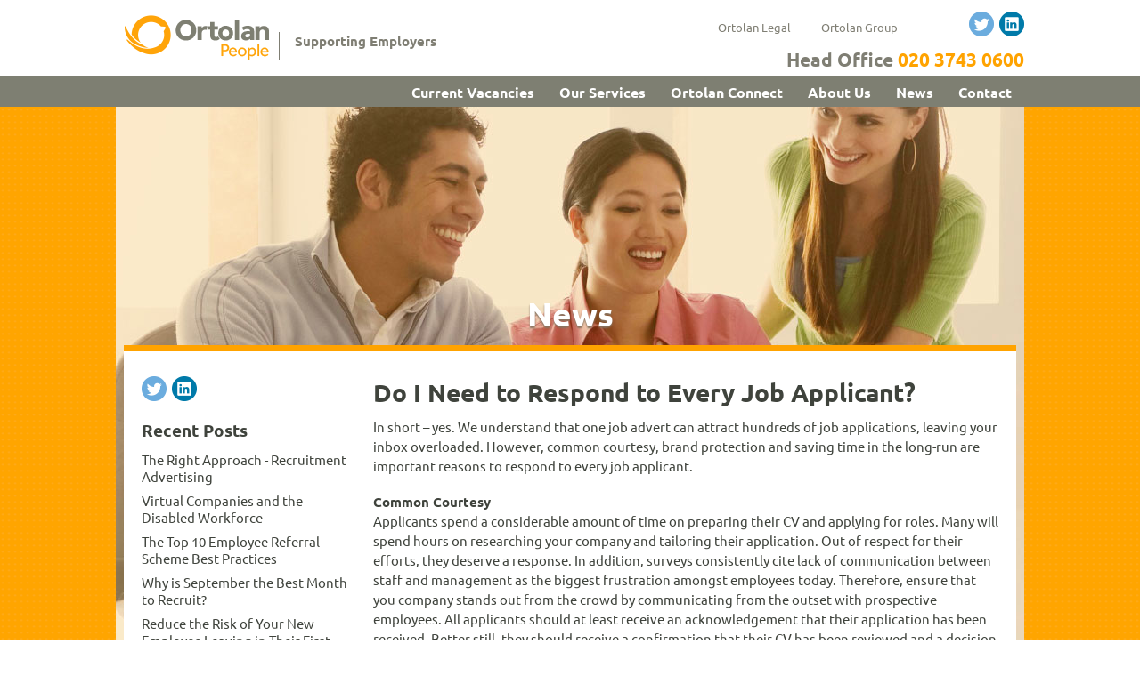

--- FILE ---
content_type: text/html; charset=UTF-8
request_url: https://www.ortolanpeople.com/news/2018/02/23/do-i-need-to-respond-to-every-job-applicant
body_size: 6011
content:
<!DOCTYPE html>
<html lang="en">
<head>
<meta charset="utf-8">
<meta http-equiv="x-ua-compatible" content="ie=edge">
<title>Do I Need to Respond to Every Job Applicant? | Ortolan People</title>

  <meta name="description" content="Why employers should respond to every job applicant. ">

<script>(function(w){var dpr=((w.devicePixelRatio===undefined)?1:w.devicePixelRatio);if(!!w.navigator.standalone){var r=new XMLHttpRequest();r.open('GET','/theme/img/retinaimages.php?devicePixelRatio='+dpr,false);r.send()}else{document.cookie='devicePixelRatio='+dpr+'; path=/'}})(window)</script>
<noscript><style id="devicePixelRatio" media="only screen and (-moz-min-device-pixel-ratio: 2), only screen and (-o-min-device-pixel-ratio: 2/1), only screen and (-webkit-min-device-pixel-ratio: 2), only screen and (min-device-pixel-ratio: 2)">html{background-image:url("/theme/img/retinaimages.php?devicePixelRatio=2")}</style></noscript>

<meta name="viewport" content="width=device-width, initial-scale=1">

  
  
  
  
  
  
  <link media="all" type="text/css" rel="stylesheet" href="/app/default/assets/public/theme.css?v=1677682938">

<script src="//use.typekit.net/vqp2qji.js"></script>
<script>try{Typekit.load();}catch(e){}</script>

<!--[if lt IE 9]>
  
  
  <script src="/app/default/assets/public/ie.js?v=1677682938"></script>
<![endif]-->

  <script src="https://ajax.googleapis.com/ajax/libs/jquery/1.11.2/jquery.min.js"></script>
  
  
  
  
  
  
  <script src="https://www.ortolanpeople.com/app/default/assets/public/theme.js?v=1677682938?v=1"></script>

  <link rel="apple-touch-icon" sizes="57x57" href="/apple-touch-icon-57x57.png">
  <link rel="apple-touch-icon" sizes="60x60" href="/apple-touch-icon-60x60.png">
  <link rel="apple-touch-icon" sizes="72x72" href="/apple-touch-icon-72x72.png">
  <link rel="apple-touch-icon" sizes="76x76" href="/apple-touch-icon-76x76.png">
  <link rel="apple-touch-icon" sizes="114x114" href="/apple-touch-icon-114x114.png">
  <link rel="apple-touch-icon" sizes="120x120" href="/apple-touch-icon-120x120.png">
  <link rel="apple-touch-icon" sizes="144x144" href="/apple-touch-icon-144x144.png">
  <link rel="apple-touch-icon" sizes="152x152" href="/apple-touch-icon-152x152.png">
  <link rel="apple-touch-icon" sizes="180x180" href="/apple-touch-icon-180x180.png">
  <link rel="icon" type="image/png" href="/favicon-32x32.png" sizes="32x32">
  <link rel="icon" type="image/png" href="/favicon-194x194.png" sizes="194x194">
  <link rel="icon" type="image/png" href="/favicon-96x96.png" sizes="96x96">
  <link rel="icon" type="image/png" href="/android-chrome-192x192.png" sizes="192x192">
  <link rel="icon" type="image/png" href="/favicon-16x16.png" sizes="16x16">
  <link rel="manifest" href="/manifest.json">
  <link rel="mask-icon" href="/safari-pinned-tab.svg" color="#ffa300">
  <meta name="msapplication-TileColor" content="#da532c">
  <meta name="msapplication-TileImage" content="/mstile-144x144.png">
  <meta name="theme-color" content="#ffffff">

  <script src='https://www.google.com/recaptcha/api.js'></script>

  <script>
    (function(i,s,o,g,r,a,m){i['GoogleAnalyticsObject']=r;i[r]=i[r]||function(){
              (i[r].q=i[r].q||[]).push(arguments)},i[r].l=1*new Date();a=s.createElement(o),
            m=s.getElementsByTagName(o)[0];a.async=1;a.src=g;m.parentNode.insertBefore(a,m)
    })(window,document,'script','https://www.google-analytics.com/analytics.js','ga');

    ga('create', 'UA-77369560-2', 'auto');
    ga('send', 'pageview');

  </script>
</head>
<body>
<div id="wrap_everything">

<header>
  <div class="wrap">
    <a href="/"><img src="/theme/img/logo_ortolan_people.png" alt="Ortolan People" class="logo"/><span class="hidden">Ortolan People</span></a>
    
    <div class="strap">
      <strong>Supporting Employers</strong>
    </div>
    
    <ul class="sub_sites">
      <li><a href="https://www.ortolanlegal.com">Ortolan Legal</a></li>
      <li><a href="https://www.ortolan.com">Ortolan Group</a></li>
    </ul>
    
    <ul class="social">
      <li><a href="https://twitter.com/OrtolanPeople"><img src="/theme/img/icon_twitter.png" alt="Twitter Icon"/></a></li>
      <!--<li><a href=""><img src="/theme/img/icon_facebook.png" alt="Facebook Icon"/></a></li>-->
      <li><a href="https://www.linkedin.com/company/ortolan-group"><img src="/theme/img/icon_linkedin.png" alt="LinkedIn Icon"/></a></li>
    </ul>
    
    <div class="tel">
      <span>Head Office</span> <a href="tel:02037430600">020 3743 0600</a>
    </div>
  </div>
</header>

<nav id="nav_top">
  <div class="wrap">
    
<ul class="" >
    
    
            <li  class="
        
        
        
        
        ">

        <a
                href="https://www.ortolanpeople.com/vacancies"
                target="_self"
                class=" "
                
                        >
            Current Vacancies
        </a>

                </li>
            <li  class="
        dropdown
        
        
        
        ">

        <a
                href="https://www.ortolanpeople.com/services"
                target="_self"
                class=" "
                
                                    
                        >
            Our Services
        </a>

                    
                
                <ul class="">
                
    
            <li  class="
        
        
        
        
        ">

        <a
                href="https://www.ortolanpeople.com/services#section-traditional-recruitment"
                target="_self"
                class=" "
                
                        >
            Traditional Recruitment
        </a>

                </li>
            <li  class="
        
        
        
        
        ">

        <a
                href="https://www.ortolanpeople.com/services#section-ortolan-connect"
                target="_self"
                class=" "
                
                        >
            Ortolan Connect
        </a>

                </li>
            <li  class="
        
        
        
        
        ">

        <a
                href="https://www.ortolanpeople.com/services#section-outplacement"
                target="_self"
                class=" "
                
                        >
            Outplacement
        </a>

                </li>
            <li  class="
        
        
        
        
        ">

        <a
                href="https://www.ortolanpeople.com/services#section-assessment-centres"
                target="_self"
                class=" "
                
                        >
            Assessment Centres
        </a>

                </li>
    
                </ul>
                            </li>
            <li  class="
        dropdown
        
        
        
        ">

        <a
                href="https://www.ortolanpeople.com/connect"
                target="_self"
                class=" "
                
                                    
                        >
            Ortolan Connect
        </a>

                    
                
                <ul class="">
                
    
            <li  class="
        
        
        
        
        ">

        <a
                href="https://www.ortolanpeople.com/connect#section-what-is-ortolan-connect"
                target="_self"
                class=" "
                
                        >
            What is Ortolan Connect
        </a>

                </li>
            <li  class="
        
        
        
        
        ">

        <a
                href="https://www.ortolanpeople.com/connect#section-pricing"
                target="_self"
                class=" "
                
                        >
            Pricing
        </a>

                </li>
            <li  class="
        
        
        
        
        ">

        <a
                href="https://www.ortolanpeople.com/connect/order"
                target="_self"
                class=" "
                
                        >
            Buy Credits
        </a>

                </li>
            <li  class="
        
        
        
        
        ">

        <a
                href="https://www.ortolanpeople.com/connect/ortolan-connect-law"
                target="_self"
                class=" "
                
                        >
            Connect Law
        </a>

                </li>
            <li  class="
        
        
        
        
        ">

        <a
                href="https://www.ortolanpeople.com/connect/ortolan-connect-executive"
                target="_self"
                class=" "
                
                        >
            Connect Executive
        </a>

                </li>
    
                </ul>
                            </li>
            <li  class="
        dropdown
        
        
        
        ">

        <a
                href="https://www.ortolanpeople.com/about-us"
                target="_self"
                class=" "
                
                                    
                        >
            About Us
        </a>

                    
                
                <ul class="">
                
    
            <li  class="
        
        
        
        
        ">

        <a
                href="https://www.ortolanpeople.com/about-us#section-model"
                target="_self"
                class=" "
                
                        >
            A Different Model
        </a>

                </li>
            <li  class="
        
        
        
        
        ">

        <a
                href="https://www.ortolanpeople.com/about-us#section-team"
                target="_self"
                class=" "
                
                        >
            Our Team
        </a>

                </li>
            <li  class="
        
        
        
        
        ">

        <a
                href="https://www.ortolanpeople.com/about-us#section-clients"
                target="_self"
                class=" "
                
                        >
            What Our Clients Say
        </a>

                </li>
            <li  class="
        
        
        
        
        ">

        <a
                href="https://www.ortolanpeople.com/about-us#section-case-studies"
                target="_self"
                class=" "
                
                        >
            Case Studies
        </a>

                </li>
            <li  class="
        
        
        
        
        ">

        <a
                href="https://www.ortolanpeople.com/about-us#section-careers"
                target="_self"
                class=" "
                
                        >
            Careers
        </a>

                </li>
    
                </ul>
                            </li>
            <li  class="
        
        
        selected
        
        ">

        <a
                href="https://www.ortolanpeople.com/news"
                target="_self"
                class=" "
                
                        >
            News
        </a>

                </li>
            <li  class="
        
        
        
        
        ">

        <a
                href="https://www.ortolanpeople.com/contact"
                target="_self"
                class=" "
                
                        >
            Contact
        </a>

                </li>
    
</ul>

    
    <a href="#nav_for_mobile" class="btn_mobile_menu">Menu</a>
  </div>
</nav>

  <!--<div class="header-notification">
    <div class="wrap">
      <p>We are currently experiencing problems with our phone system which means some calls to us are not getting through.  If you can’t get through to us, please email us at <a href="mailto:info@ortolan.com">info@ortolan.com</a> and we’ll get right back to you.</p>
    </div>
  </div>-->
<div class="page-template default">

      <div id="top">
        <div class="top_inner">
            <div class="wrap">
                <img src="/theme/img/banners/banner_1.jpg" alt="" class="banner">

                <div class="top_dot"></div>
            </div>
        </div>
    </div>

    <div id="content">
        <div class="wrap">
            <h1 class="title">News</h1>

            <div class="inner">
                <div class="news clearfix">
                    <div class="right">
                        <div class="post">
                            <h1>Do I Need to Respond to Every Job Applicant?</h1>

                            <div class="cms_content">
                                <p>In short – yes. We understand that one job advert can attract hundreds of job applications, leaving your inbox overloaded. However, common courtesy, brand protection and saving time in the long-run are important reasons to respond to every job applicant. </p>



<p><b>Common Courtesy<br></b>Applicants spend a considerable amount of time on preparing their CV and applying for roles. Many will spend hours on researching your company and tailoring their application. Out of respect for their efforts, they deserve a response. In addition, surveys consistently cite lack of communication between staff and management as the biggest frustration amongst employees today. Therefore, ensure that you company stands out from the crowd by communicating from the outset with prospective employees. All applicants should at least receive an acknowledgement that their application has been received. Better still, they should receive a confirmation that their CV has been reviewed and a decision made. </p>



<p><b>Brand Protection<br></b>Your company will likely spend thousands on carefully marketing and managing its brand and image. Candidates who receive a quick, polite and informative response will have a much better view of your company than those who hear nothing. Today, the average person changes jobs 10 - 15 times during his or her career. Therefore, you may need to impress them further down the line, particularly if unemployment levels remain low in the UK. &nbsp;</p>



<p><b>Good Discipline <br></b>If we are committed to providing a yes/no response to each applicant, it encourages proper and timely job management. This reduces the chance of leaving job adverts running even though they may have been filled, clogging up your inbox with irrelevant applications. &nbsp;</p>



<p><b>Save Time & Reduce Stress <br></b>By communicating with your candidates, you will avoid awkward phone calls and follow-up emails from those that have not been shortlisted. This will save you time at work, and reduce your stress levels, in the long run. </p>



<p>Any good recruitment company will use a secure online applicant tracking system to store all applications, thus reducing the number of emails hitting your inbox. In using a recruitment company such as Ortolan Connect, all applications are read, every candidate receives an acknowledgement that their application has been received, and all candidates are informed of the outcome. Responses can also be customised to reflect a company’s ethos and values. </p>



<p>If you would like to discuss how you can save time and protect your company’s brand when recruiting, call us on 020 3743 0600 or email info@ortolan.com.&nbsp;</p>
                            </div>

                            <p><strong>Posted</strong> on 02/23/2018 by Ortolan</p>
                        </div>
                    </div>

                    <div class="left">
                        <ul class="social clearfix">
                            <li><a href="https://twitter.com/OrtolanPeople"><img src="/theme/img/icon_twitter.png" alt="Twitter Icon"/></a></li>
                            <li><a href="https://www.linkedin.com/company/ortolan-group"><img src="/theme/img/icon_linkedin.png" alt="LinkedIn Icon"/></a></li>
                        </ul>

                        <h2>Recent Posts</h2>

                        <ul class="recent">
                                                            <li><a href="/news/2018/11/12/the-right-approach-recruitment-advertising">The Right Approach - Recruitment Advertising </a></li>
                                                            <li><a href="/news/2018/11/05/virtual-companies-and-the-disabled-workforce">Virtual Companies and the Disabled Workforce</a></li>
                                                            <li><a href="/news/2018/10/08/the-top-10-employee-referral-scheme-best-practices">The Top 10 Employee Referral Scheme Best Practices</a></li>
                                                            <li><a href="/news/2018/09/07/why-is-september-the-best-month-to-recruit">Why is September the Best Month to Recruit?</a></li>
                                                            <li><a href="/news/2018/07/25/reduce-the-risk-of-your-new-employee-leaving-in-their-first-week">Reduce the Risk of Your New Employee Leaving in Their First Week</a></li>
                                                    </ul>
                    </div>
                </div>
            </div>
        </div>
    </div>

</div>

    <div id="in_touch" class="angle_white">
        <div class="wrap">
            <h5 class="title">
                                    Get in Touch
                            </h5>

            <p>
                                    If you would like to know more about Ortolan People and how we can help you reduce your ongoing recruitment costs, get in touch!
                            </p>

            <a href="mailto:info@ortolan.com" class="std_btn">Email us now</a>

            <br class="hide"/><br class="hide"/>

            <span class="show">&nbsp;&nbsp;</span> <span class="call">Or call <a href="tel:02037430600">020 3743 0600</a></span>
        </div>
    </div>

    <div id="spacer" class="angle_grey"></div>
<div id="testimonial" class="angle_line">
  <div class="wrap">
    <blockquote>
      <div>
                <p>Delighted to say that yet again we have had success using yourselves to fill the positions we had within our claims team, all three coming from the adverts we ran through so thank you so much.</p>

        <strong>Ian  Dye, Recruitment Manager (Europe) Travelers</strong>
              </div>
    </blockquote>
    
    <a href="/testimonials" class="std_more">See All</a>
  </div>
</div>

<div id="trusted_by">
  <div class="wrap">
    <h5 class="title">Trusted by</h5>
    
    <ul>
      <li class="trust_1 first">
        <img src="/theme/img/trust_1.png" alt="" class="trust_1"/>
      </li><li class="trust_2">
        <img src="/theme/img/trust_2.png" alt="" class="trust_2"/>
      </li><li class="trust_3">
        <img src="/theme/img/trust_3.png" alt="" class="trust_3"/>
      </li><li class="trust_4">
        <img src="/theme/img/trust_4.png" alt="" class="trust_4"/>
      </li><li class="trust_5">
        <img src="/theme/img/trust_5.png" alt="" class="trust_5"/>
      </li><li class="trust_6">
        <img src="/theme/img/trust_6.png" alt="" class="trust_6"/>
      </li><li class="trust_7">
        <img src="/theme/img/trust_7.png" alt="" class="trust_7"/>
      </li><li class="trust_8 last">
        <img src="/theme/img/trust_8.png" alt="" class="trust_8"/>
      </li>
    </ul>
  </div>
</div>


<div id="fluff">
  <div class="wrap clearfix">
    <div class="box box_1">
      <h4 class="title">Meet the Team</h4>
      
      <ul class="team">
                <li class="clearfix">
          <a href="#member_1" class="btn_additional_modal"><img src="/app/default/assets/team/nick.jpg?v=1677682938" alt="Nick Benson"/></a>
          
          <a href="#member_1" class="info btn_additional_modal">
            <strong>Nick Benson</strong>

            <span>I am a solicitor who – as well as having had a 10&hellip;</span>
          </a>

          <div id="member_1" class="zoom-anim-dialog mfp-hide modal_additional clearfix">
            <img src="/app/default/assets/team/nick.jpg?v=1677682938" alt="Nick Benson" class="image"/>

            <div class="content">
              <h3 class="title">Nick Benson<br/>
                <span>Chief Executive</span></h3>

              <div class="cms_content">
                <p>I am a solicitor who – as well as having had a 10 year career as a British Army officer – has also run a number of successful businesses.  I have worked in large law firms, small start-up businesses and have been the CEO of a NASDAQ listed international leisure company. Drawing on this broad base of experience I co-founded Ortolan Group in 2007, driven by the opportunity to provide innovative and high quality recruitment services at a sensible price point.  Today I help to manage the business and also spend a lot of time working as a solicitor with our sister company, Ortolan Legal.  Because of my background, I tend to lead on all of our legal recruitment work.  I occupy my spare time raising Tamworth pigs and flying.</p>
              </div>
            </div>

            <div class="extra">
              <ul>
                                  <li><a href="mailto:&#110;&#x62;&#x65;ns&#x6f;&#x6e;&#64;&#111;r&#116;o&#108;&#97;&#x6e;&#x2e;&#99;&#111;m"><img src="/theme/img/team_icon_mail.png" alt="" class="icon"/></a></li>
                
                              </ul>
            </div>
          </div>
        </li>
                <li class="clearfix">
          <a href="#member_2" class="btn_additional_modal"><img src="/app/default/assets/team/cindy.jpg?v=1677682938" alt="Cindy Parry"/></a>
          
          <a href="#member_2" class="info btn_additional_modal">
            <strong>Cindy Parry</strong>

            <span>Having spent most of my working life in Recruitment&hellip;</span>
          </a>

          <div id="member_2" class="zoom-anim-dialog mfp-hide modal_additional clearfix">
            <img src="/app/default/assets/team/cindy.jpg?v=1677682938" alt="Cindy Parry" class="image"/>

            <div class="content">
              <h3 class="title">Cindy Parry<br/>
                <span>Senior Consultant</span></h3>

              <div class="cms_content">
                <p>Having spent most of my working life in Recruitment and HR, I sold my successful Recruitment Business in 2009 to a large national High Street agency. Having missed the recruitment industry too much to stay away! I joined Ortolan in 2013 and I now head up their Permanent Recruitment Division. I live in Cheshire with my husband and unruly pack of 4 very large dogs, and as I don’t work Mondays love to spend long weekends out and about in the countryside with the dogs, and ever so occasionally shopping for handbags and shoes!</p>
              </div>
            </div>

            <div class="extra">
              <ul>
                                  <li><a href="mailto:c&#112;&#97;&#x72;&#114;&#121;&#64;&#111;r&#x74;&#111;&#x6c;&#x61;&#x6e;.&#99;o&#109;"><img src="/theme/img/team_icon_mail.png" alt="" class="icon"/></a></li>
                
                              </ul>
            </div>
          </div>
        </li>
                <li class="clearfix">
          <a href="#member_3" class="btn_additional_modal"><img src="/app/default/assets/team/jane.jpg?v=1677682938" alt="Jane Johnstone"/></a>
          
          <a href="#member_3" class="info btn_additional_modal">
            <strong>Jane Johnstone</strong>

            <span>After attaining an engineering degree and working&hellip;</span>
          </a>

          <div id="member_3" class="zoom-anim-dialog mfp-hide modal_additional clearfix">
            <img src="/app/default/assets/team/jane.jpg?v=1677682938" alt="Jane Johnstone" class="image"/>

            <div class="content">
              <h3 class="title">Jane Johnstone<br/>
                <span>Senior Consultant</span></h3>

              <div class="cms_content">
                <p>After attaining an engineering degree and working for British Gas designing distribution systems, I had a change of career and joined British Aerospace as a computer programmer. I then spent twenty years working for major IT solutions vendors in a range of roles (product and sales support, professional services, technical management), before I had my next change of career into recruitment in 2008, when I moved from South East to Derbyshire. In my spare time I like to explore the Peak District, then reward myself with a pub lunch!</p>
              </div>
            </div>

            <div class="extra">
              <ul>
                                  <li><a href="mailto:&#x6a;j&#x6f;hn&#115;&#116;one@&#x6f;&#114;&#x74;&#111;&#108;a&#110;&#46;&#x63;&#111;&#109;"><img src="/theme/img/team_icon_mail.png" alt="" class="icon"/></a></li>
                
                              </ul>
            </div>
          </div>
        </li>
              </ul>
      
      <div class="see_all">
        <a href="about-us#section-team">See All</a>
      </div>
    </div><div class="box box_2">
      <h4 class="title">Downloads</h4>
      
      <ul class="downloads">
                <li>
          <a href="/downloads">
            <strong>How to Get The Best From Your Recruitment Agent</strong>
            <span>When I joined the world of&hellip;</span>
          </a>
        </li>
                <li>
          <a href="/downloads">
            <strong>Interview Tips</strong>
            <span>Research everything you can&hellip;</span>
          </a>
        </li>
                <li>
          <a href="/downloads">
            <strong>The True Cost of Hiring - a Survey of In-House Recruiters</strong>
            <span>Following our 2018 survey of&hellip;</span>
          </a>
        </li>
                <li>
          <a href="/downloads">
            <strong>What makes a good job ad</strong>
            <span>The perfect job advert would&hellip;</span>
          </a>
        </li>
              </ul>
      
      <div class="see_all">
        <a href="/downloads">See All</a>
      </div>
    </div><div class="box box_3">
      <h4 class="title">Latest News</h4>

      <ul class="news">
                      <li>
              <a href="/news/2018/11/12/the-right-approach-recruitment-advertising">The Right Approach - Recruitment Advertising </a>
            </li>
                      <li>
              <a href="/news/2018/11/05/virtual-companies-and-the-disabled-workforce">Virtual Companies and the Disabled Workforce</a>
            </li>
                      <li>
              <a href="/news/2018/10/08/the-top-10-employee-referral-scheme-best-practices">The Top 10 Employee Referral Scheme Best Practices</a>
            </li>
                      <li>
              <a href="/news/2018/09/07/why-is-september-the-best-month-to-recruit">Why is September the Best Month to Recruit?</a>
            </li>
                </ul>

      <div class="see_all">
        <a href="/news">See All</a>
      </div>
    </div>
  </div>
</div>

<footer>
  <div class="wrap clearfix">
    <div class="left">
      <a href=""><img src="/theme/img/logo_ortolan_people_foot.png" alt="Ortolan People" class="logo"/></a>
      
      <p><strong>Head Office</strong><br/>
        Chancery Place, 10th Floor, 50 Brown Street, Manchester M2 2JG<br/>
      T: <a href="tel:02037430600">020 3743 0600</a> &nbsp; E: <a href="mailto:info@ortolan.com">info@ortolan.com</a></p>
    </div>
    
    <div class="right">
      <ul class="social">
        <li class="first"><a href="https://twitter.com/OrtolanPeople"><img src="/theme/img/icon_twitter_white.png" alt="Twitter Icon"/></a></li>
        <!--<li><a href=""><img src="/theme/img/icon_facebook_white.png" alt="Facebook Icon"/></a></li>-->
        <li><a href="https://www.linkedin.com/company/ortolan-group"><img src="/theme/img/icon_linkedin_white.png" alt="LinkedIn Icon"/></a></li>
      </ul>

      <ul class="sub_sites">
        <li><a href="https://www.ortolanlegal.com">Ortolan Legal</a></li>
        <li><a href="https://www.ortolan.com">Ortolan Group</a></li>
      </ul>
      
      <div class="number">
        Head Office <a href="tel:02037430600">020 3743 0600</a>
      </div>
    </div>
  </div>
</footer>

<div id="hotfoot">
  <div class="wrap clearfix">
    <ul>
      <li class="first"><a href="http://www.ortolan.com/terms-of-use">Website Terms</a></li>
      <li><a href="http://www.ortolan.com/website-use">Website Use</a></li>
      <li><a href="http://www.ortolan.com/cookie-policy">Cookie Policy</a></li>
      <li><a href="http://www.ortolan.com/privacy-policy">Privacy Policy</a></li>
    </ul>

    <p class="hotfoot">Website by <a href="https://www.hotfootdesign.co.uk" target="_blank" rel="noopener">Hotfoot</a></p>
  </div>
</div>

<nav id="nav_for_mobile">
  
<ul class="" >
    
    
            <li  class="
        
        
        
        
        ">

        <a
                href="https://www.ortolanpeople.com/vacancies"
                target="_self"
                class=" "
                
                        >
            Current Vacancies
        </a>

                </li>
            <li  class="
        dropdown
        
        
        
        ">

        <a
                href="https://www.ortolanpeople.com/services"
                target="_self"
                class=" "
                
                                    
                        >
            Our Services
        </a>

                    
                
                <ul class="">
                
    
            <li  class="
        
        
        
        
        ">

        <a
                href="https://www.ortolanpeople.com/services#section-traditional-recruitment"
                target="_self"
                class=" "
                
                        >
            Traditional Recruitment
        </a>

                </li>
            <li  class="
        
        
        
        
        ">

        <a
                href="https://www.ortolanpeople.com/services#section-ortolan-connect"
                target="_self"
                class=" "
                
                        >
            Ortolan Connect
        </a>

                </li>
            <li  class="
        
        
        
        
        ">

        <a
                href="https://www.ortolanpeople.com/services#section-outplacement"
                target="_self"
                class=" "
                
                        >
            Outplacement
        </a>

                </li>
            <li  class="
        
        
        
        
        ">

        <a
                href="https://www.ortolanpeople.com/services#section-assessment-centres"
                target="_self"
                class=" "
                
                        >
            Assessment Centres
        </a>

                </li>
    
                </ul>
                            </li>
            <li  class="
        dropdown
        
        
        
        ">

        <a
                href="https://www.ortolanpeople.com/connect"
                target="_self"
                class=" "
                
                                    
                        >
            Ortolan Connect
        </a>

                    
                
                <ul class="">
                
    
            <li  class="
        
        
        
        
        ">

        <a
                href="https://www.ortolanpeople.com/connect#section-what-is-ortolan-connect"
                target="_self"
                class=" "
                
                        >
            What is Ortolan Connect
        </a>

                </li>
            <li  class="
        
        
        
        
        ">

        <a
                href="https://www.ortolanpeople.com/connect#section-pricing"
                target="_self"
                class=" "
                
                        >
            Pricing
        </a>

                </li>
            <li  class="
        
        
        
        
        ">

        <a
                href="https://www.ortolanpeople.com/connect/order"
                target="_self"
                class=" "
                
                        >
            Buy Credits
        </a>

                </li>
            <li  class="
        
        
        
        
        ">

        <a
                href="https://www.ortolanpeople.com/connect/ortolan-connect-law"
                target="_self"
                class=" "
                
                        >
            Connect Law
        </a>

                </li>
            <li  class="
        
        
        
        
        ">

        <a
                href="https://www.ortolanpeople.com/connect/ortolan-connect-executive"
                target="_self"
                class=" "
                
                        >
            Connect Executive
        </a>

                </li>
    
                </ul>
                            </li>
            <li  class="
        dropdown
        
        
        
        ">

        <a
                href="https://www.ortolanpeople.com/about-us"
                target="_self"
                class=" "
                
                                    
                        >
            About Us
        </a>

                    
                
                <ul class="">
                
    
            <li  class="
        
        
        
        
        ">

        <a
                href="https://www.ortolanpeople.com/about-us#section-model"
                target="_self"
                class=" "
                
                        >
            A Different Model
        </a>

                </li>
            <li  class="
        
        
        
        
        ">

        <a
                href="https://www.ortolanpeople.com/about-us#section-team"
                target="_self"
                class=" "
                
                        >
            Our Team
        </a>

                </li>
            <li  class="
        
        
        
        
        ">

        <a
                href="https://www.ortolanpeople.com/about-us#section-clients"
                target="_self"
                class=" "
                
                        >
            What Our Clients Say
        </a>

                </li>
            <li  class="
        
        
        
        
        ">

        <a
                href="https://www.ortolanpeople.com/about-us#section-case-studies"
                target="_self"
                class=" "
                
                        >
            Case Studies
        </a>

                </li>
            <li  class="
        
        
        
        
        ">

        <a
                href="https://www.ortolanpeople.com/about-us#section-careers"
                target="_self"
                class=" "
                
                        >
            Careers
        </a>

                </li>
    
                </ul>
                            </li>
            <li  class="
        
        
        selected
        
        ">

        <a
                href="https://www.ortolanpeople.com/news"
                target="_self"
                class=" "
                
                        >
            News
        </a>

                </li>
            <li  class="
        
        
        
        
        ">

        <a
                href="https://www.ortolanpeople.com/contact"
                target="_self"
                class=" "
                
                        >
            Contact
        </a>

                </li>
    
</ul>

</nav>

</div>
</body>
</html>

--- FILE ---
content_type: text/css
request_url: https://www.ortolanpeople.com/app/default/assets/public/theme.css?v=1677682938
body_size: 15222
content:
/* 
 * 	Core Owl Carousel CSS File
 *	v1.3.3
 */

/* clearfix */
.owl-carousel .owl-wrapper:after {
	content: ".";
	display: block;
	clear: both;
	visibility: hidden;
	line-height: 0;
	height: 0;
}
/* display none until init */
.owl-carousel{
	display: none;
	position: relative;
	width: 100%;
	-ms-touch-action: pan-y;
}
.owl-carousel .owl-wrapper{
	display: none;
	position: relative;
	-webkit-transform: translate3d(0px, 0px, 0px);
}
.owl-carousel .owl-wrapper-outer{
	overflow: hidden;
	position: relative;
	width: 100%;
}
.owl-carousel .owl-wrapper-outer.autoHeight{
	-webkit-transition: height 500ms ease-in-out;
	-moz-transition: height 500ms ease-in-out;
	-ms-transition: height 500ms ease-in-out;
	-o-transition: height 500ms ease-in-out;
	transition: height 500ms ease-in-out;
}
	
.owl-carousel .owl-item{
	float: left;
}
.owl-controls .owl-page,
.owl-controls .owl-buttons div{
	cursor: pointer;
}
.owl-controls {
	-webkit-user-select: none;
	-khtml-user-select: none;
	-moz-user-select: none;
	-ms-user-select: none;
	user-select: none;
	-webkit-tap-highlight-color: rgba(0, 0, 0, 0);
}

/* mouse grab icon */
.grabbing { 
    cursor:url(grabbing.png) 8 8, move;
}

/* fix */
.owl-carousel  .owl-wrapper,
.owl-carousel  .owl-item{
	-webkit-backface-visibility: hidden;
	-moz-backface-visibility:    hidden;
	-ms-backface-visibility:     hidden;
  -webkit-transform: translate3d(0,0,0);
  -moz-transform: translate3d(0,0,0);
  -ms-transform: translate3d(0,0,0);
}



/*
* 	Owl Carousel Owl Demo Theme 
*	v1.3.3
*/

.owl-theme .owl-controls{
	margin-top: 10px;
	text-align: center;
}

/* Styling Next and Prev buttons */

.owl-theme .owl-controls .owl-buttons div{
	color: #FFF;
	display: inline-block;
	zoom: 1;
	*display: inline;/*IE7 life-saver */
	margin: 5px;
	padding: 3px 10px;
	font-size: 12px;
	-webkit-border-radius: 30px;
	-moz-border-radius: 30px;
	border-radius: 30px;
	background: #869791;
	filter: Alpha(Opacity=50);/*IE7 fix*/
	opacity: 0.5;
}
/* Clickable class fix problem with hover on touch devices */
/* Use it for non-touch hover action */
.owl-theme .owl-controls.clickable .owl-buttons div:hover{
	filter: Alpha(Opacity=100);/*IE7 fix*/
	opacity: 1;
	text-decoration: none;
}

/* Styling Pagination*/

.owl-theme .owl-controls .owl-page{
	display: inline-block;
	zoom: 1;
	*display: inline;/*IE7 life-saver */
}
.owl-theme .owl-controls .owl-page span{
	display: block;
	width: 12px;
	height: 12px;
	margin: 5px 7px;
	filter: Alpha(Opacity=50);/*IE7 fix*/
	opacity: 0.5;
	-webkit-border-radius: 20px;
	-moz-border-radius: 20px;
	border-radius: 20px;
	background: #869791;
}

.owl-theme .owl-controls .owl-page.active span,
.owl-theme .owl-controls.clickable .owl-page:hover span{
	filter: Alpha(Opacity=100);/*IE7 fix*/
	opacity: 1;
}

/* If PaginationNumbers is true */

.owl-theme .owl-controls .owl-page span.owl-numbers{
	height: auto;
	width: auto;
	color: #FFF;
	padding: 2px 10px;
	font-size: 12px;
	-webkit-border-radius: 30px;
	-moz-border-radius: 30px;
	border-radius: 30px;
}

/* preloading images */
.owl-item.loading{
	min-height: 150px;
	background: url(AjaxLoader.gif) no-repeat center center
}

/*
	jQuery.mmenu CSS
*/
/*
	jQuery.mmenu panels CSS
*/
.mm-menu.mm-horizontal > .mm-panel {
  -webkit-transition: -webkit-transform 0.4s ease;
  transition: transform 0.4s ease; }

.mm-menu .mm-hidden {
  display: none; }

.mm-wrapper {
  overflow-x: hidden;
  position: relative; }

.mm-menu,
.mm-menu > .mm-panel {
  width: 100%;
  height: 100%;
  position: absolute;
  left: 0;
  top: 0;
  z-index: 0; }

.mm-menu {
  background: inherit;
  display: block;
  overflow: hidden;
  padding: 0; }
  .mm-menu > .mm-panel {
    background: inherit;
    -webkit-overflow-scrolling: touch;
    overflow: scroll;
    overflow-x: hidden;
    overflow-y: auto;
    box-sizing: border-box;
    padding: 20px;
    -webkit-transform: translate(100%, 0);
    -moz-transform: translate(100%, 0);
    -ms-transform: translate(100%, 0);
    -o-transform: translate(100%, 0);
    transform: translate(100%, 0); }
    .mm-menu > .mm-panel.mm-opened {
      -webkit-transform: translate(0%, 0);
      -moz-transform: translate(0%, 0);
      -ms-transform: translate(0%, 0);
      -o-transform: translate(0%, 0);
      transform: translate(0%, 0); }
    .mm-menu > .mm-panel.mm-subopened {
      -webkit-transform: translate(-30%, 0);
      -moz-transform: translate(-30%, 0);
      -ms-transform: translate(-30%, 0);
      -o-transform: translate(-30%, 0);
      transform: translate(-30%, 0); }
    .mm-menu > .mm-panel.mm-highest {
      z-index: 1; }
  .mm-menu .mm-list {
    padding: 20px 0; }
  .mm-menu > .mm-list {
    padding-bottom: 0; }
    .mm-menu > .mm-list:after {
      content: '';
      display: block;
      height: 40px; }

.mm-panel > .mm-list {
  margin-left: -20px;
  margin-right: -20px; }
  .mm-panel > .mm-list:first-child {
    padding-top: 0; }

.mm-list,
.mm-list > li {
  list-style: none;
  display: block;
  padding: 0;
  margin: 0; }

.mm-list {
  font: inherit;
  font-size: 14px; }
  .mm-list a,
  .mm-list a:hover {
    text-decoration: none; }
  .mm-list > li {
    position: relative; }
    .mm-list > li > a,
    .mm-list > li > span {
      text-overflow: ellipsis;
      white-space: nowrap;
      overflow: hidden;
      color: inherit;
      line-height: 20px;
      display: block;
      padding: 10px 10px 10px 20px;
      margin: 0; }
  .mm-list > li:not(.mm-subtitle):not(.mm-label):not(.mm-search):not(.mm-noresults):after {
    content: '';
    border-bottom-width: 1px;
    border-bottom-style: solid;
    display: block;
    width: 100%;
    position: absolute;
    bottom: 0;
    left: 0; }
  .mm-list > li:not(.mm-subtitle):not(.mm-label):not(.mm-search):not(.mm-noresults):after {
    width: auto;
    margin-left: 20px;
    position: relative;
    left: auto; }
  .mm-list a.mm-subopen {
    background: rgba(3, 2, 1, 0);
    width: 40px;
    height: 100%;
    padding: 0;
    position: absolute;
    right: 0;
    top: 0;
    z-index: 2; }
    .mm-list a.mm-subopen:before {
      content: '';
      border-left-width: 1px;
      border-left-style: solid;
      display: block;
      height: 100%;
      position: absolute;
      left: 0;
      top: 0; }
    .mm-list a.mm-subopen.mm-fullsubopen {
      width: 100%; }
      .mm-list a.mm-subopen.mm-fullsubopen:before {
        border-left: none; }
    .mm-list a.mm-subopen + a,
    .mm-list a.mm-subopen + span {
      padding-right: 5px;
      margin-right: 40px; }
  .mm-list > li.mm-selected > a.mm-subopen {
    background: transparent; }
  .mm-list > li.mm-selected > a.mm-fullsubopen + a,
  .mm-list > li.mm-selected > a.mm-fullsubopen + span {
    padding-right: 45px;
    margin-right: 0; }
  .mm-list a.mm-subclose {
    text-indent: 20px;
    padding-top: 30px;
    margin-top: -20px; }
  .mm-list > li.mm-label {
    text-overflow: ellipsis;
    white-space: nowrap;
    overflow: hidden;
    font-size: 10px;
    text-transform: uppercase;
    text-indent: 20px;
    line-height: 25px;
    padding-right: 5px; }
  .mm-list > li.mm-spacer {
    padding-top: 40px; }
    .mm-list > li.mm-spacer.mm-label {
      padding-top: 25px; }
  .mm-list a.mm-subopen:after,
  .mm-list a.mm-subclose:before {
    content: '';
    border: 2px solid transparent;
    display: inline-block;
    width: 7px;
    height: 7px;
    -webkit-transform: rotate(-45deg);
    -moz-transform: rotate(-45deg);
    -ms-transform: rotate(-45deg);
    -o-transform: rotate(-45deg);
    transform: rotate(-45deg);
    margin-bottom: -5px;
    position: absolute;
    bottom: 50%; }
  .mm-list a.mm-subopen:after {
    border-top: none;
    border-left: none;
    right: 18px; }
  .mm-list a.mm-subclose:before {
    border-right: none;
    border-bottom: none;
    margin-bottom: -15px;
    left: 22px; }

.mm-menu.mm-vertical .mm-list .mm-panel {
  display: none;
  padding: 10px 0 10px 10px; }
  .mm-menu.mm-vertical .mm-list .mm-panel li:last-child:after {
    border-color: transparent; }
.mm-menu.mm-vertical .mm-list li.mm-opened > .mm-panel {
  display: block; }
.mm-menu.mm-vertical .mm-list > li > a.mm-subopen {
  height: 40px; }
  .mm-menu.mm-vertical .mm-list > li > a.mm-subopen:after {
    top: 16px;
    bottom: auto; }
.mm-menu.mm-vertical .mm-list > li.mm-opened > a.mm-subopen:after {
  -webkit-transform: rotate(45deg);
  -moz-transform: rotate(45deg);
  -ms-transform: rotate(45deg);
  -o-transform: rotate(45deg);
  transform: rotate(45deg); }
.mm-menu.mm-vertical .mm-list > li.mm-label > a.mm-subopen {
  height: 25px; }

html.mm-opened .mm-page {
  box-shadow: 0 0 20px rgba(0, 0, 0, 0.5); }

.mm-menu {
  background: #333333;
  color: rgba(255, 255, 255, 0.6); }
  .mm-menu .mm-list > li:after {
    border-color: rgba(0, 0, 0, 0.15); }
  .mm-menu .mm-list > li > a.mm-subclose {
    background: rgba(0, 0, 0, 0.1);
    color: rgba(255, 255, 255, 0.3); }
  .mm-menu .mm-list > li > a.mm-subopen:after, .mm-menu .mm-list > li > a.mm-subclose:before {
    border-color: rgba(255, 255, 255, 0.3); }
  .mm-menu .mm-list > li > a.mm-subopen:before {
    border-color: rgba(0, 0, 0, 0.15); }
  .mm-menu .mm-list > li.mm-selected > a:not(.mm-subopen),
  .mm-menu .mm-list > li.mm-selected > span {
    background: rgba(0, 0, 0, 0.1); }
  .mm-menu .mm-list > li.mm-label {
    background: rgba(255, 255, 255, 0.05); }
  .mm-menu.mm-vertical .mm-list li.mm-opened > a.mm-subopen,
  .mm-menu.mm-vertical .mm-list li.mm-opened > ul {
    background: rgba(255, 255, 255, 0.05); }

/*
	jQuery.mmenu offcanvas addon CSS
*/
.mm-page {
  box-sizing: border-box;
  position: relative; }

.mm-slideout {
  -webkit-transition: -webkit-transform 0.4s ease;
  -ms-transition: -ms-transform 0.4s ease;
  transition: transform 0.4s ease; }

html.mm-opened {
  overflow: hidden;
  position: relative; }
  html.mm-opened body {
    overflow: hidden; }

html.mm-background .mm-page {
  background: inherit; }

#mm-blocker {
  background: rgba(3, 2, 1, 0);
  display: none;
  width: 100%;
  height: 100%;
  position: fixed;
  top: 0;
  left: 0;
  z-index: 999999; }

html.mm-opened #mm-blocker,
html.mm-blocking #mm-blocker {
  display: block; }

.mm-menu.mm-offcanvas {
  display: none;
  position: fixed; }
.mm-menu.mm-current {
  display: block; }

.mm-menu {
  width: 80%;
  min-width: 140px;
  max-width: 440px; }

html.mm-opening .mm-slideout {
  -webkit-transform: translate(80%, 0);
  -moz-transform: translate(80%, 0);
  -ms-transform: translate(80%, 0);
  -o-transform: translate(80%, 0);
  transform: translate(80%, 0); }

@media all and (max-width: 175px) {
  html.mm-opening .mm-slideout {
    -webkit-transform: translate(140px, 0);
    -moz-transform: translate(140px, 0);
    -ms-transform: translate(140px, 0);
    -o-transform: translate(140px, 0);
    transform: translate(140px, 0); } }
@media all and (min-width: 550px) {
  html.mm-opening .mm-slideout {
    -webkit-transform: translate(440px, 0);
    -moz-transform: translate(440px, 0);
    -ms-transform: translate(440px, 0);
    -o-transform: translate(440px, 0);
    transform: translate(440px, 0); } }
/*
	jQuery.mmenu buttonbars addon CSS
*/
.mm-buttonbar {
  border: 1px solid transparent;
  border-radius: 5px;
  text-align: center;
  line-height: 20px;
  overflow: hidden;
  display: block;
  padding: 0;
  margin: 0;
  position: relative; }
  .mm-buttonbar:after {
    content: '';
    display: block;
    clear: both; }
  .mm-buttonbar > * {
    border-left: 1px solid transparent;
    box-sizing: border-box;
    display: block;
    width: 100%;
    height: 100%;
    float: left;
    text-overflow: ellipsis;
    white-space: nowrap;
    overflow: hidden; }
  .mm-buttonbar > a {
    text-decoration: none; }
  .mm-buttonbar > input {
    position: absolute;
    left: -1000px;
    top: -1000px; }
  .mm-buttonbar > input:checked + label {
    border-color: transparent  !important; }
  .mm-buttonbar > *:first-child,
  .mm-buttonbar > input:first-child + * {
    border-left: none; }
  .mm-buttonbar.mm-buttonbar-2 > * {
    width: 50%; }
  .mm-buttonbar.mm-buttonbar-3 > * {
    width: 33.33%; }
  .mm-buttonbar.mm-buttonbar-4 > * {
    width: 25%; }
  .mm-buttonbar.mm-buttonbar-5 > * {
    width: 20%; }

.mm-header .mm-buttonbar {
  margin-top: 20px;
  margin-left: -30px;
  margin-right: -30px; }

.mm-footer .mm-buttonbar {
  border: none;
  border-radius: none;
  line-height: 40px;
  margin: -10px -10px 0 -20px; }
  .mm-footer .mm-buttonbar > * {
    border-left: none; }

.mm-list > li > .mm-buttonbar {
  margin: 10px 20px; }

.mm-menu .mm-buttonbar {
  border-color: rgba(255, 255, 255, 0.6);
  background: #333333; }
  .mm-menu .mm-buttonbar > * {
    border-color: rgba(255, 255, 255, 0.6); }
  .mm-menu .mm-buttonbar > input:checked + label {
    background: rgba(255, 255, 255, 0.6);
    color: #333333; }

/*
	jQuery.mmenu counters addon CSS
*/
em.mm-counter {
  font: inherit;
  font-size: 14px;
  font-style: normal;
  text-indent: 0;
  line-height: 20px;
  display: block;
  margin-top: -10px;
  position: absolute;
  right: 40px;
  top: 50%; }
  em.mm-counter + a.mm-subopen {
    padding-left: 40px; }
    em.mm-counter + a.mm-subopen + a,
    em.mm-counter + a.mm-subopen + span {
      margin-right: 80px; }
  em.mm-counter + a.mm-fullsubopen {
    padding-left: 0; }

.mm-vertical em.mm-counter {
  top: 12px;
  margin-top: 0; }

.mm-nosubresults > em.mm-counter {
  display: none; }

.mm-menu em.mm-counter {
  color: rgba(255, 255, 255, 0.3); }

/*
	jQuery.mmenu dragOpen addon CSS
*/
html.mm-opened.mm-dragging .mm-menu,
html.mm-opened.mm-dragging .mm-page,
html.mm-opened.mm-dragging .mm-fixed-top,
html.mm-opened.mm-dragging .mm-fixed-bottom,
html.mm-opened.mm-dragging #mm-blocker {
  -webkit-transition-duration: 0s;
  -moz-transition-duration: 0s;
  -ms-transition-duration: 0s;
  -o-transition-duration: 0s;
  transition-duration: 0s; }

/*
	jQuery.mmenu footer addon CSS
*/
.mm-footer {
  background: inherit;
  border-top: 1px solid transparent;
  text-align: center;
  line-height: 20px;
  box-sizing: border-box;
  width: 100%;
  height: 40px;
  padding: 10px 10px 0 20px;
  position: absolute;
  z-index: 2;
  bottom: 0;
  left: 0; }

.mm-menu.mm-hasfooter > .mm-panel:after {
  height: 80px; }

.mm-menu .mm-footer {
  border-color: rgba(0, 0, 0, 0.15);
  color: rgba(255, 255, 255, 0.3); }

/*
	jQuery.mmenu header addon CSS
*/
.mm-header {
  background: inherit;
  border-bottom: 1px solid transparent;
  text-align: center;
  line-height: 20px;
  box-sizing: border-box;
  width: 100%;
  height: 60px;
  padding: 0 50px;
  position: absolute;
  z-index: 2;
  top: 0;
  left: 0; }
  .mm-header .mm-title,
  .mm-header .mm-prev,
  .mm-header .mm-next,
  .mm-header .mm-close {
    padding-top: 30px; }
  .mm-header .mm-title {
    text-overflow: ellipsis;
    white-space: nowrap;
    overflow: hidden;
    display: inline-block;
    width: 100%;
    position: relative; }
  .mm-header .mm-prev,
  .mm-header .mm-next,
  .mm-header .mm-close {
    text-decoration: none;
    display: block;
    box-sizing: border-box;
    min-width: 10px;
    height: 100%;
    position: absolute;
    top: 0;
    z-index: 1; }
  .mm-header .mm-prev {
    padding-left: 20px;
    padding-right: 10px;
    left: 0; }
  .mm-header .mm-next,
  .mm-header .mm-close {
    padding-left: 10px;
    padding-right: 20px;
    right: 0; }
  .mm-header [href].mm-prev:before, .mm-header [href].mm-next:after {
    content: '';
    border: 2px solid transparent;
    display: inline-block;
    width: 7px;
    height: 7px;
    -webkit-transform: rotate(-45deg);
    -moz-transform: rotate(-45deg);
    -ms-transform: rotate(-45deg);
    -o-transform: rotate(-45deg);
    transform: rotate(-45deg); }
  .mm-header [href].mm-prev:before {
    border-right: none;
    border-bottom: none;
    margin-left: 2px;
    margin-right: 5px; }
  .mm-header [href].mm-next:after, .mm-header [href].mm-close:after {
    margin-left: 5px;
    margin-right: -2px; }
  .mm-header [href].mm-next:after {
    border-top: none;
    border-left: none; }
  .mm-header [href].mm-close:after {
    content: 'x'; }

.mm-menu.mm-hassearch .mm-header {
  height: 50px;
  top: 50px; }
  .mm-menu.mm-hassearch .mm-header .mm-title,
  .mm-menu.mm-hassearch .mm-header .mm-prev,
  .mm-menu.mm-hassearch .mm-header .mm-next,
  .mm-menu.mm-hassearch .mm-header .mm-close {
    padding-top: 20px; }

.mm-menu.mm-hasheader li.mm-subtitle {
  display: none; }
.mm-menu.mm-hasheader > .mm-panel {
  padding-top: 80px; }
  .mm-menu.mm-hasheader > .mm-panel.mm-list {
    padding-top: 60px; }
  .mm-menu.mm-hasheader > .mm-panel > .mm-list:first-child {
    margin-top: -20px; }
.mm-menu.mm-hasheader.mm-hassearch > .mm-panel {
  padding-top: 120px; }
  .mm-menu.mm-hasheader.mm-hassearch > .mm-panel.mm-list {
    padding-top: 100px; }

.mm-menu .mm-header {
  border-color: rgba(0, 0, 0, 0.15);
  color: rgba(255, 255, 255, 0.3); }
  .mm-menu .mm-header .mm-prev:before,
  .mm-menu .mm-header .mm-next:after,
  .mm-menu .mm-header .mm-close:after {
    border-color: rgba(255, 255, 255, 0.3); }

/*
	jQuery.mmenu labels addon CSS
*/
.mm-list li.mm-label > span {
  text-overflow: ellipsis;
  white-space: nowrap;
  overflow: hidden;
  padding: 0;
  line-height: 25px; }
.mm-list li.mm-label.mm-opened a.mm-subopen:after {
  -webkit-transform: rotate(45deg);
  -moz-transform: rotate(45deg);
  -ms-transform: rotate(45deg);
  -o-transform: rotate(45deg);
  transform: rotate(45deg); }
.mm-list li.mm-collapsed:not(.mm-uncollapsed) {
  display: none; }

.mm-menu.mm-vertical .mm-list > li.mm-label > a.mm-subopen:after {
  top: 8.5px; }

.mm-menu .mm-list li.mm-label > div > div {
  background: rgba(255, 255, 255, 0.05); }

/*
	jQuery.mmenu searchfield addon CSS
*/
.mm-search,
.mm-search input {
  box-sizing: border-box; }

.mm-list > li.mm-search {
  padding: 10px;
  margin-top: -20px; }
.mm-list > li.mm-subtitle + li.mm-search {
  margin-top: 0; }

div.mm-panel > div.mm-search {
  padding: 0 0 10px 0; }

.mm-menu.mm-hasheader .mm-list > li.mm-search {
  margin-top: 0; }

.mm-menu > .mm-search {
  background: inherit;
  width: 100%;
  position: absolute;
  top: 0;
  left: 0;
  z-index: 2; }

.mm-search {
  padding: 10px; }
  .mm-search input {
    border: none;
    border-radius: 30px;
    font: inherit;
    font-size: 14px;
    line-height: 30px;
    outline: none;
    display: block;
    width: 100%;
    height: 30px;
    margin: 0;
    padding: 0 10px; }
  .mm-search input::-ms-clear {
    display: none; }

.mm-menu .mm-noresultsmsg {
  text-align: center;
  font-size: 21px;
  display: none;
  padding: 60px 0; }
  .mm-menu .mm-noresultsmsg:after {
    border: none !important; }

.mm-noresults .mm-noresultsmsg {
  display: block; }

.mm-menu li.mm-nosubresults > a.mm-subopen {
  display: none; }
  .mm-menu li.mm-nosubresults > a.mm-subopen + a,
  .mm-menu li.mm-nosubresults > a.mm-subopen + span {
    padding-right: 10px; }
.mm-menu.mm-hassearch > .mm-panel {
  padding-top: 70px; }
  .mm-menu.mm-hassearch > .mm-panel > .mm-list:first-child {
    margin-top: -20px; }
.mm-menu.mm-hasheader > .mm-panel > div.mm-search:first-child {
  margin-top: -10px; }
  .mm-menu.mm-hasheader > .mm-panel > div.mm-search:first-child + .mm-list {
    padding-top: 0; }

.mm-menu .mm-search input {
  background: rgba(255, 255, 255, 0.3);
  color: rgba(255, 255, 255, 0.6); }
.mm-menu .mm-noresultsmsg {
  color: rgba(255, 255, 255, 0.3); }

/*
	jQuery.mmenu toggles addon CSS
*/
input.mm-toggle,
input.mm-check {
  position: absolute;
  left: -10000px; }

label.mm-toggle,
label.mm-check {
  margin: 0;
  position: absolute;
  bottom: 50%;
  z-index: 2; }
  label.mm-toggle:before,
  label.mm-check:before {
    content: '';
    display: block; }

label.mm-toggle {
  border-radius: 30px;
  width: 50px;
  height: 30px;
  margin-bottom: -15px; }
  label.mm-toggle:before {
    border-radius: 30px;
    width: 28px;
    height: 28px;
    margin: 1px; }

input.mm-toggle:checked ~ label.mm-toggle:before {
  float: right; }

label.mm-check {
  width: 30px;
  height: 30px;
  margin-bottom: -15px; }
  label.mm-check:before {
    border-left: 3px solid;
    border-bottom: 3px solid;
    width: 40%;
    height: 20%;
    margin: 25% 0 0 20%;
    opacity: 0.1;
    -webkit-transform: rotate(-45deg);
    -moz-transform: rotate(-45deg);
    -ms-transform: rotate(-45deg);
    -o-transform: rotate(-45deg);
    transform: rotate(-45deg); }

input.mm-check:checked ~ label.mm-check:before {
  opacity: 1; }

.mm-menu.mm-vertical .mm-list > li label.mm-toggle, .mm-menu.mm-vertical .mm-list > li label.mm-check {
  bottom: auto;
  margin-bottom: 0; }
.mm-menu.mm-vertical .mm-list > li label.mm-toggle {
  top: 5px; }
.mm-menu.mm-vertical .mm-list > li label.mm-check {
  top: 5px; }

label.mm-toggle, label.mm-check {
  right: 20px; }

label.mm-toggle + a,
label.mm-toggle + span {
  margin-right: 70px; }

label.mm-check + a,
label.mm-check + span {
  margin-right: 50px; }

a.mm-subopen + label.mm-toggle, a.mm-subopen + label.mm-check {
  right: 50px; }

a.mm-subopen + label.mm-toggle + a,
a.mm-subopen + label.mm-toggle + span {
  margin-right: 100px; }

a.mm-subopen + label.mm-check + a,
a.mm-subopen + label.mm-check + span {
  margin-right: 80px; }

em.mm-counter + a.mm-subopen + label.mm-toggle, em.mm-counter + a.mm-subopen + label.mm-check {
  right: 90px; }

em.mm-counter + a.mm-subopen + label.mm-toggle + a,
em.mm-counter + a.mm-subopen + label.mm-toggle + span {
  margin-right: 140px; }

em.mm-counter + a.mm-subopen + label.mm-check + a,
em.mm-counter + a.mm-subopen + label.mm-check + span {
  margin-right: 120px; }

.mm-menu label.mm-toggle {
  background: rgba(0, 0, 0, 0.15); }
  .mm-menu label.mm-toggle:before {
    background: #333333; }
.mm-menu input.mm-toggle:checked ~ label.mm-toggle {
  background: #4bd963; }

.mm-menu label.mm-check:before {
  border-color: rgba(255, 255, 255, 0.6); }

/*
	jQuery.mmenu effects extension CSS
*/
html.mm-slide .mm-menu {
  -webkit-transition: -webkit-transform 0.4s ease;
  transition: transform 0.4s ease; }
html.mm-slide.mm-opened .mm-menu {
  -webkit-transform: translateX(-30%);
  -moz-transform: translateX(-30%);
  -ms-transform: translateX(-30%);
  -o-transform: translateX(-30%);
  transform: translateX(-30%); }
html.mm-slide.mm-opening .mm-menu {
  -webkit-transform: translateX(0%);
  -moz-transform: translateX(0%);
  -ms-transform: translateX(0%);
  -o-transform: translateX(0%);
  transform: translateX(0%); }
html.mm-slide.mm-right.mm-opened .mm-menu {
  -webkit-transform: translateX(30%);
  -moz-transform: translateX(30%);
  -ms-transform: translateX(30%);
  -o-transform: translateX(30%);
  transform: translateX(30%); }
html.mm-slide.mm-right.mm-opening .mm-menu {
  -webkit-transform: translateX(0%);
  -moz-transform: translateX(0%);
  -ms-transform: translateX(0%);
  -o-transform: translateX(0%);
  transform: translateX(0%); }
html.mm-slide.mm-top.mm-opened .mm-menu {
  -webkit-transform: translateY(-30%);
  -moz-transform: translateY(-30%);
  -ms-transform: translateY(-30%);
  -o-transform: translateY(-30%);
  transform: translateY(-30%); }
html.mm-slide.mm-top.mm-opening .mm-menu {
  -webkit-transform: translateY(0%);
  -moz-transform: translateY(0%);
  -ms-transform: translateY(0%);
  -o-transform: translateY(0%);
  transform: translateY(0%); }
html.mm-slide.mm-bottom.mm-opened .mm-menu {
  -webkit-transform: translateY(30%);
  -moz-transform: translateY(30%);
  -ms-transform: translateY(30%);
  -o-transform: translateY(30%);
  transform: translateY(30%); }
html.mm-slide.mm-bottom.mm-opening .mm-menu {
  -webkit-transform: translateY(0%);
  -moz-transform: translateY(0%);
  -ms-transform: translateY(0%);
  -o-transform: translateY(0%);
  transform: translateY(0%); }

html.mm-zoom-menu .mm-menu {
  -webkit-transition: -webkit-transform 0.4s ease;
  transition: transform 0.4s ease; }
html.mm-zoom-menu.mm-opened .mm-menu {
  -webkit-transform: scale(0.7, 0.7) translateX(-30%);
  -moz-transform: scale(0.7, 0.7) translateX(-30%);
  -ms-transform: scale(0.7, 0.7) translateX(-30%);
  -o-transform: scale(0.7, 0.7) translateX(-30%);
  transform: scale(0.7, 0.7) translateX(-30%);
  -webkit-transform-origin: left center;
  -moz-transform-origin: left center;
  -ms-transform-origin: left center;
  -o-transform-origin: left center;
  transform-origin: left center; }
html.mm-zoom-menu.mm-opening .mm-menu {
  -webkit-transform: scale(1, 1) translateX(0%);
  -moz-transform: scale(1, 1) translateX(0%);
  -ms-transform: scale(1, 1) translateX(0%);
  -o-transform: scale(1, 1) translateX(0%);
  transform: scale(1, 1) translateX(0%); }
html.mm-zoom-menu.mm-right.mm-opened .mm-menu {
  -webkit-transform: scale(0.7, 0.7) translateX(30%);
  -moz-transform: scale(0.7, 0.7) translateX(30%);
  -ms-transform: scale(0.7, 0.7) translateX(30%);
  -o-transform: scale(0.7, 0.7) translateX(30%);
  transform: scale(0.7, 0.7) translateX(30%);
  -webkit-transform-origin: right center;
  -moz-transform-origin: right center;
  -ms-transform-origin: right center;
  -o-transform-origin: right center;
  transform-origin: right center; }
html.mm-zoom-menu.mm-right.mm-opening .mm-menu {
  -webkit-transform: scale(1, 1) translateX(0%);
  -moz-transform: scale(1, 1) translateX(0%);
  -ms-transform: scale(1, 1) translateX(0%);
  -o-transform: scale(1, 1) translateX(0%);
  transform: scale(1, 1) translateX(0%); }
html.mm-zoom-menu.mm-top.mm-opened .mm-menu {
  -webkit-transform: scale(0.7, 0.7) translateY(-30%);
  -moz-transform: scale(0.7, 0.7) translateY(-30%);
  -ms-transform: scale(0.7, 0.7) translateY(-30%);
  -o-transform: scale(0.7, 0.7) translateY(-30%);
  transform: scale(0.7, 0.7) translateY(-30%);
  -webkit-transform-origin: center top;
  -moz-transform-origin: center top;
  -ms-transform-origin: center top;
  -o-transform-origin: center top;
  transform-origin: center top; }
html.mm-zoom-menu.mm-top.mm-opening .mm-menu {
  -webkit-transform: scale(1, 1) translateY(0%);
  -moz-transform: scale(1, 1) translateY(0%);
  -ms-transform: scale(1, 1) translateY(0%);
  -o-transform: scale(1, 1) translateY(0%);
  transform: scale(1, 1) translateY(0%); }
html.mm-zoom-menu.mm-bottom.mm-opened .mm-menu {
  -webkit-transform: scale(0.7, 0.7) translateY(30%);
  -moz-transform: scale(0.7, 0.7) translateY(30%);
  -ms-transform: scale(0.7, 0.7) translateY(30%);
  -o-transform: scale(0.7, 0.7) translateY(30%);
  transform: scale(0.7, 0.7) translateY(30%);
  -webkit-transform-origin: center bottom;
  -moz-transform-origin: center bottom;
  -ms-transform-origin: center bottom;
  -o-transform-origin: center bottom;
  transform-origin: center bottom; }
html.mm-zoom-menu.mm-bottom.mm-opening .mm-menu {
  -webkit-transform: scale(1, 1) translateY(0%);
  -moz-transform: scale(1, 1) translateY(0%);
  -ms-transform: scale(1, 1) translateY(0%);
  -o-transform: scale(1, 1) translateY(0%);
  transform: scale(1, 1) translateY(0%); }

html.mm-zoom-panels .mm-menu.mm-horizontal > .mm-panel {
  -webkit-transform: scale(1.5, 1.5) translateX(100%);
  -moz-transform: scale(1.5, 1.5) translateX(100%);
  -ms-transform: scale(1.5, 1.5) translateX(100%);
  -o-transform: scale(1.5, 1.5) translateX(100%);
  transform: scale(1.5, 1.5) translateX(100%);
  -webkit-transform-origin: left center;
  -moz-transform-origin: left center;
  -ms-transform-origin: left center;
  -o-transform-origin: left center;
  transform-origin: left center;
  -webkit-transition-property: -webkit-transform, left;
  transition-property: transform, left; }
  html.mm-zoom-panels .mm-menu.mm-horizontal > .mm-panel.mm-opened {
    -webkit-transform: scale(1, 1) translateX(0%);
    -moz-transform: scale(1, 1) translateX(0%);
    -ms-transform: scale(1, 1) translateX(0%);
    -o-transform: scale(1, 1) translateX(0%);
    transform: scale(1, 1) translateX(0%); }
    html.mm-zoom-panels .mm-menu.mm-horizontal > .mm-panel.mm-opened.mm-subopened {
      -webkit-transform: scale(0.7, 0.7) translateX(-30%);
      -moz-transform: scale(0.7, 0.7) translateX(-30%);
      -ms-transform: scale(0.7, 0.7) translateX(-30%);
      -o-transform: scale(0.7, 0.7) translateX(-30%);
      transform: scale(0.7, 0.7) translateX(-30%); }

/*
	jQuery.mmenu fullscreen extension CSS
*/
.mm-menu.mm-fullscreen {
  width: 100%;
  min-width: 140px;
  max-width: 10000px; }

html.mm-opening.mm-fullscreen .mm-slideout {
  -webkit-transform: translate(100%, 0);
  -moz-transform: translate(100%, 0);
  -ms-transform: translate(100%, 0);
  -o-transform: translate(100%, 0);
  transform: translate(100%, 0); }

@media all and (max-width: 140px) {
  html.mm-opening.mm-fullscreen .mm-slideout {
    -webkit-transform: translate(140px, 0);
    -moz-transform: translate(140px, 0);
    -ms-transform: translate(140px, 0);
    -o-transform: translate(140px, 0);
    transform: translate(140px, 0); } }
@media all and (min-width: 10000px) {
  html.mm-opening.mm-fullscreen .mm-slideout {
    -webkit-transform: translate(10000px, 0);
    -moz-transform: translate(10000px, 0);
    -ms-transform: translate(10000px, 0);
    -o-transform: translate(10000px, 0);
    transform: translate(10000px, 0); } }
html.mm-right.mm-opening.mm-fullscreen .mm-slideout {
  -webkit-transform: translate(-100%, 0);
  -moz-transform: translate(-100%, 0);
  -ms-transform: translate(-100%, 0);
  -o-transform: translate(-100%, 0);
  transform: translate(-100%, 0); }

@media all and (max-width: 140px) {
  html.mm-right.mm-opening.mm-fullscreen .mm-slideout {
    -webkit-transform: translate(-140px, 0);
    -moz-transform: translate(-140px, 0);
    -ms-transform: translate(-140px, 0);
    -o-transform: translate(-140px, 0);
    transform: translate(-140px, 0); } }
@media all and (min-width: 10000px) {
  html.mm-right.mm-opening.mm-fullscreen .mm-slideout {
    -webkit-transform: translate(-10000px, 0);
    -moz-transform: translate(-10000px, 0);
    -ms-transform: translate(-10000px, 0);
    -o-transform: translate(-10000px, 0);
    transform: translate(-10000px, 0); } }
.mm-menu.mm-front.mm-fullscreen.mm-top, .mm-menu.mm-front.mm-fullscreen.mm-bottom {
  height: 100%;
  min-height: 140px;
  max-height: 10000px; }

html.mm-opened.mm-fullscreen .mm-page {
  box-shadow: none !important; }

/*
	jQuery.mmenu position extension CSS
*/
.mm-menu.mm-top,
.mm-menu.mm-bottom {
  width: 100%;
  min-width: 100%;
  max-width: 100%; }

.mm-menu.mm-right {
  left: auto;
  right: 0; }

.mm-menu.mm-bottom {
  top: auto;
  bottom: 0; }

html.mm-right.mm-opening .mm-slideout {
  -webkit-transform: translate(-80%, 0);
  -moz-transform: translate(-80%, 0);
  -ms-transform: translate(-80%, 0);
  -o-transform: translate(-80%, 0);
  transform: translate(-80%, 0); }

@media all and (max-width: 175px) {
  html.mm-right.mm-opening .mm-slideout {
    -webkit-transform: translate(-140px, 0);
    -moz-transform: translate(-140px, 0);
    -ms-transform: translate(-140px, 0);
    -o-transform: translate(-140px, 0);
    transform: translate(-140px, 0); } }
@media all and (min-width: 550px) {
  html.mm-right.mm-opening .mm-slideout {
    -webkit-transform: translate(-440px, 0);
    -moz-transform: translate(-440px, 0);
    -ms-transform: translate(-440px, 0);
    -o-transform: translate(-440px, 0);
    transform: translate(-440px, 0); } }
/*
	jQuery.mmenu z-position extension CSS
*/
html.mm-front .mm-slideout {
  -webkit-transform: none !important;
  -moz-transform: none !important;
  -ms-transform: none !important;
  -o-transform: none !important;
  transform: none !important;
  z-index: 0 !important; }

.mm-menu.mm-front {
  z-index: 1;
  box-shadow: 0 0 15px rgba(0, 0, 0, 0.5); }

html.mm-opened.mm-next .mm-page {
  box-shadow: none; }

.mm-menu.mm-front, .mm-menu.mm-next {
  -webkit-transition: -webkit-transform 0.4s ease;
  -ms-transition: -ms-transform 0.4s ease;
  transition: transform 0.4s ease;
  -webkit-transform: translate(-100%, 0);
  -moz-transform: translate(-100%, 0);
  -ms-transform: translate(-100%, 0);
  -o-transform: translate(-100%, 0);
  transform: translate(-100%, 0); }
  .mm-menu.mm-front.mm-right, .mm-menu.mm-next.mm-right {
    -webkit-transform: translate(100%, 0);
    -moz-transform: translate(100%, 0);
    -ms-transform: translate(100%, 0);
    -o-transform: translate(100%, 0);
    transform: translate(100%, 0); }
.mm-menu.mm-front.mm-top {
  -webkit-transform: translate(0, -100%);
  -moz-transform: translate(0, -100%);
  -ms-transform: translate(0, -100%);
  -o-transform: translate(0, -100%);
  transform: translate(0, -100%); }
.mm-menu.mm-front.mm-bottom {
  -webkit-transform: translate(0, 100%);
  -moz-transform: translate(0, 100%);
  -ms-transform: translate(0, 100%);
  -o-transform: translate(0, 100%);
  transform: translate(0, 100%); }

html.mm-opening .mm-menu.mm-front, html.mm-opening .mm-menu.mm-next {
  -webkit-transform: translate(0, 0);
  -moz-transform: translate(0, 0);
  -ms-transform: translate(0, 0);
  -o-transform: translate(0, 0);
  transform: translate(0, 0); }

.mm-menu.mm-front.mm-top, .mm-menu.mm-front.mm-bottom {
  height: 80%;
  min-height: 140px;
  max-height: 880px; }

/*
	jQuery.mmenu themes extension CSS
*/
html.mm-opened.mm-light .mm-page {
  box-shadow: 0 0 10px rgba(0, 0, 0, 0.3); }

.mm-menu.mm-light {
  background: #f3f3f3;
  color: rgba(0, 0, 0, 0.6); }
  .mm-menu.mm-light .mm-list > li:after {
    border-color: rgba(0, 0, 0, 0.1); }
  .mm-menu.mm-light .mm-list > li > a.mm-subclose {
    background: rgba(255, 255, 255, 0.6);
    color: rgba(0, 0, 0, 0.3); }
  .mm-menu.mm-light .mm-list > li > a.mm-subopen:after, .mm-menu.mm-light .mm-list > li > a.mm-subclose:before {
    border-color: rgba(0, 0, 0, 0.3); }
  .mm-menu.mm-light .mm-list > li > a.mm-subopen:before {
    border-color: rgba(0, 0, 0, 0.1); }
  .mm-menu.mm-light .mm-list > li.mm-selected > a:not(.mm-subopen),
  .mm-menu.mm-light .mm-list > li.mm-selected > span {
    background: rgba(255, 255, 255, 0.6); }
  .mm-menu.mm-light .mm-list > li.mm-label {
    background: rgba(0, 0, 0, 0.03); }
  .mm-menu.mm-light.mm-vertical .mm-list li.mm-opened > a.mm-subopen,
  .mm-menu.mm-light.mm-vertical .mm-list li.mm-opened > ul {
    background: rgba(0, 0, 0, 0.03); }

.mm-menu.mm-light .mm-buttonbar {
  border-color: rgba(0, 0, 0, 0.6);
  background: #f3f3f3; }
  .mm-menu.mm-light .mm-buttonbar > * {
    border-color: rgba(0, 0, 0, 0.6); }
  .mm-menu.mm-light .mm-buttonbar > input:checked + label {
    background: rgba(0, 0, 0, 0.6);
    color: #f3f3f3; }

.mm-menu.mm-light label.mm-check:before {
  border-color: rgba(0, 0, 0, 0.6); }

.mm-menu.mm-light em.mm-counter {
  color: rgba(0, 0, 0, 0.3); }

.mm-menu.mm-light .mm-footer {
  border-color: rgba(0, 0, 0, 0.1);
  color: rgba(0, 0, 0, 0.3); }

.mm-menu.mm-light .mm-header {
  border-color: rgba(0, 0, 0, 0.1);
  color: rgba(0, 0, 0, 0.3); }
  .mm-menu.mm-light .mm-header .mm-prev:before,
  .mm-menu.mm-light .mm-header .mm-next:after,
  .mm-menu.mm-light .mm-header .mm-close:after {
    border-color: rgba(0, 0, 0, 0.3); }

.mm-menu.mm-light .mm-list li.mm-label > div > div {
  background: rgba(0, 0, 0, 0.03); }

.mm-menu.mm-light .mm-search input {
  background: rgba(0, 0, 0, 0.1);
  color: rgba(0, 0, 0, 0.6); }
.mm-menu.mm-light .mm-noresultsmsg {
  color: rgba(0, 0, 0, 0.3); }

.mm-menu.mm-light label.mm-toggle {
  background: rgba(0, 0, 0, 0.1); }
  .mm-menu.mm-light label.mm-toggle:before {
    background: #f3f3f3; }
.mm-menu.mm-light input.mm-toggle:checked ~ label.mm-toggle {
  background: #4bd963; }

html.mm-opened.mm-white .mm-page {
  box-shadow: 0 0 10px rgba(0, 0, 0, 0.3); }

.mm-menu.mm-white {
  background: white;
  color: rgba(0, 0, 0, 0.6); }
  .mm-menu.mm-white .mm-list > li:after {
    border-color: rgba(0, 0, 0, 0.1); }
  .mm-menu.mm-white .mm-list > li > a.mm-subclose {
    background: rgba(0, 0, 0, 0.06);
    color: rgba(0, 0, 0, 0.3); }
  .mm-menu.mm-white .mm-list > li > a.mm-subopen:after, .mm-menu.mm-white .mm-list > li > a.mm-subclose:before {
    border-color: rgba(0, 0, 0, 0.3); }
  .mm-menu.mm-white .mm-list > li > a.mm-subopen:before {
    border-color: rgba(0, 0, 0, 0.1); }
  .mm-menu.mm-white .mm-list > li.mm-selected > a:not(.mm-subopen),
  .mm-menu.mm-white .mm-list > li.mm-selected > span {
    background: rgba(0, 0, 0, 0.06); }
  .mm-menu.mm-white .mm-list > li.mm-label {
    background: rgba(0, 0, 0, 0.03); }
  .mm-menu.mm-white.mm-vertical .mm-list li.mm-opened > a.mm-subopen,
  .mm-menu.mm-white.mm-vertical .mm-list li.mm-opened > ul {
    background: rgba(0, 0, 0, 0.03); }

.mm-menu.mm-white .mm-buttonbar {
  border-color: rgba(0, 0, 0, 0.6);
  background: white; }
  .mm-menu.mm-white .mm-buttonbar > * {
    border-color: rgba(0, 0, 0, 0.6); }
  .mm-menu.mm-white .mm-buttonbar > input:checked + label {
    background: rgba(0, 0, 0, 0.6);
    color: white; }

.mm-menu.mm-white label.mm-check:before {
  border-color: rgba(0, 0, 0, 0.6); }

.mm-menu.mm-white em.mm-counter {
  color: rgba(0, 0, 0, 0.3); }

.mm-menu.mm-white .mm-footer {
  border-color: rgba(0, 0, 0, 0.1);
  color: rgba(0, 0, 0, 0.3); }

.mm-menu.mm-white .mm-header {
  border-color: rgba(0, 0, 0, 0.1);
  color: rgba(0, 0, 0, 0.3); }
  .mm-menu.mm-white .mm-header .mm-prev:before,
  .mm-menu.mm-white .mm-header .mm-next:after,
  .mm-menu.mm-white .mm-header .mm-close:after {
    border-color: rgba(0, 0, 0, 0.3); }

.mm-menu.mm-white .mm-list li.mm-label > div > div {
  background: rgba(0, 0, 0, 0.03); }

.mm-menu.mm-white .mm-search input {
  background: rgba(0, 0, 0, 0.1);
  color: rgba(0, 0, 0, 0.6); }
.mm-menu.mm-white .mm-noresultsmsg {
  color: rgba(0, 0, 0, 0.3); }

.mm-menu.mm-white label.mm-toggle {
  background: rgba(0, 0, 0, 0.1); }
  .mm-menu.mm-white label.mm-toggle:before {
    background: white; }
.mm-menu.mm-white input.mm-toggle:checked ~ label.mm-toggle {
  background: #4bd963; }

html.mm-opened.mm-black .mm-page {
  box-shadow: none; }

.mm-menu.mm-black {
  background: black;
  color: rgba(255, 255, 255, 0.6); }
  .mm-menu.mm-black .mm-list > li:after {
    border-color: rgba(255, 255, 255, 0.2); }
  .mm-menu.mm-black .mm-list > li > a.mm-subclose {
    background: rgba(255, 255, 255, 0.25);
    color: rgba(255, 255, 255, 0.3); }
  .mm-menu.mm-black .mm-list > li > a.mm-subopen:after, .mm-menu.mm-black .mm-list > li > a.mm-subclose:before {
    border-color: rgba(255, 255, 255, 0.3); }
  .mm-menu.mm-black .mm-list > li > a.mm-subopen:before {
    border-color: rgba(255, 255, 255, 0.2); }
  .mm-menu.mm-black .mm-list > li.mm-selected > a:not(.mm-subopen),
  .mm-menu.mm-black .mm-list > li.mm-selected > span {
    background: rgba(255, 255, 255, 0.25); }
  .mm-menu.mm-black .mm-list > li.mm-label {
    background: rgba(255, 255, 255, 0.15); }
  .mm-menu.mm-black.mm-vertical .mm-list li.mm-opened > a.mm-subopen,
  .mm-menu.mm-black.mm-vertical .mm-list li.mm-opened > ul {
    background: rgba(255, 255, 255, 0.15); }

.mm-menu.mm-black .mm-buttonbar {
  border-color: rgba(255, 255, 255, 0.6);
  background: black; }
  .mm-menu.mm-black .mm-buttonbar > * {
    border-color: rgba(255, 255, 255, 0.6); }
  .mm-menu.mm-black .mm-buttonbar > input:checked + label {
    background: rgba(255, 255, 255, 0.6);
    color: black; }

.mm-menu.mm-black label.mm-check:before {
  border-color: rgba(255, 255, 255, 0.6); }

.mm-menu.mm-black em.mm-counter {
  color: rgba(255, 255, 255, 0.3); }

.mm-menu.mm-black .mm-footer {
  border-color: rgba(255, 255, 255, 0.2);
  color: rgba(255, 255, 255, 0.3); }

.mm-menu.mm-black .mm-header {
  border-color: rgba(255, 255, 255, 0.2);
  color: rgba(255, 255, 255, 0.3); }
  .mm-menu.mm-black .mm-header .mm-prev:before,
  .mm-menu.mm-black .mm-header .mm-next:after,
  .mm-menu.mm-black .mm-header .mm-close:after {
    border-color: rgba(255, 255, 255, 0.3); }

.mm-menu.mm-black .mm-list li.mm-label > div > div {
  background: rgba(255, 255, 255, 0.15); }

.mm-menu.mm-black .mm-search input {
  background: rgba(255, 255, 255, 0.3);
  color: rgba(255, 255, 255, 0.6); }
.mm-menu.mm-black .mm-noresultsmsg {
  color: rgba(255, 255, 255, 0.3); }

.mm-menu.mm-black label.mm-toggle {
  background: rgba(255, 255, 255, 0.2); }
  .mm-menu.mm-black label.mm-toggle:before {
    background: black; }
.mm-menu.mm-black input.mm-toggle:checked ~ label.mm-toggle {
  background: #4bd963; }


/*
	jQuery.mmenu counters addon CSS
*/
em.mm-counter {
  font: inherit;
  font-size: 14px;
  font-style: normal;
  text-indent: 0;
  line-height: 20px;
  display: block;
  margin-top: -10px;
  position: absolute;
  right: 40px;
  top: 50%; }
  em.mm-counter + a.mm-subopen {
    padding-left: 40px; }
    em.mm-counter + a.mm-subopen + a,
    em.mm-counter + a.mm-subopen + span {
      margin-right: 80px; }
  em.mm-counter + a.mm-fullsubopen {
    padding-left: 0; }

.mm-vertical em.mm-counter {
  top: 12px;
  margin-top: 0; }

.mm-nosubresults > em.mm-counter {
  display: none; }

.mm-menu em.mm-counter {
  color: rgba(255, 255, 255, 0.3); }


/* Magnific Popup CSS */
.mfp-bg {
  top: 0;
  left: 0;
  width: 100%;
  height: 100%;
  z-index: 1042;
  overflow: hidden;
  position: fixed;
  background: #0b0b0b;
  opacity: 0.8;
  filter: alpha(opacity=80); }

.mfp-wrap {
  top: 0;
  left: 0;
  width: 100%;
  height: 100%;
  z-index: 1043;
  position: fixed;
  outline: none !important;
  -webkit-backface-visibility: hidden; }

.mfp-container {
  text-align: center;
  position: absolute;
  width: 100%;
  height: 100%;
  left: 0;
  top: 0;
  padding: 0 8px;
  -webkit-box-sizing: border-box;
  -moz-box-sizing: border-box;
  box-sizing: border-box; }

.mfp-container:before {
  content: '';
  display: inline-block;
  height: 100%;
  vertical-align: middle; }

.mfp-align-top .mfp-container:before {
  display: none; }

.mfp-content {
  position: relative;
  display: inline-block;
  vertical-align: middle;
  margin: 0 auto;
  text-align: left;
  z-index: 1045; }

.mfp-inline-holder .mfp-content, .mfp-ajax-holder .mfp-content {
  width: 100%;
  cursor: auto; }

.mfp-ajax-cur {
  cursor: progress; }

.mfp-zoom-out-cur, .mfp-zoom-out-cur .mfp-image-holder .mfp-close {
  cursor: -moz-zoom-out;
  cursor: -webkit-zoom-out;
  cursor: zoom-out; }

.mfp-zoom {
  cursor: pointer;
  cursor: -webkit-zoom-in;
  cursor: -moz-zoom-in;
  cursor: zoom-in; }

.mfp-auto-cursor .mfp-content {
  cursor: auto; }

.mfp-close, .mfp-arrow, .mfp-preloader, .mfp-counter {
  -webkit-user-select: none;
  -moz-user-select: none;
  user-select: none; }

.mfp-loading.mfp-figure {
  display: none; }

.mfp-hide {
  display: none !important; }

.mfp-preloader {
  color: #cccccc;
  position: absolute;
  top: 50%;
  width: auto;
  text-align: center;
  margin-top: -0.8em;
  left: 8px;
  right: 8px;
  z-index: 1044; }
  .mfp-preloader a {
    color: #cccccc; }
    .mfp-preloader a:hover {
      color: white; }

.mfp-s-ready .mfp-preloader {
  display: none; }

.mfp-s-error .mfp-content {
  display: none; }

button.mfp-close, button.mfp-arrow {
  overflow: visible;
  cursor: pointer;
  background: transparent;
  border: 0;
  -webkit-appearance: none;
  display: block;
  outline: none;
  padding: 0;
  z-index: 1046;
  -webkit-box-shadow: none;
  box-shadow: none; }
button::-moz-focus-inner {
  padding: 0;
  border: 0; }

.mfp-close {
  width: 44px;
  height: 44px;
  line-height: 44px;
  position: absolute;
  right: 0;
  top: 0;
  text-decoration: none;
  text-align: center;
  opacity: 0.65;
  padding: 0 0 18px 10px;
  color: white;
  font-style: normal;
  font-size: 28px;
  font-family: Arial, Baskerville, monospace; }
  .mfp-close:hover, .mfp-close:focus {
    opacity: 1; }
  .mfp-close:active {
    top: 1px; }

.mfp-close-btn-in .mfp-close {
  color: #333333; }

.mfp-image-holder .mfp-close, .mfp-iframe-holder .mfp-close {
  color: white;
  right: -6px;
  text-align: right;
  padding-right: 6px;
  width: 100%; }

.mfp-counter {
  position: absolute;
  top: 0;
  right: 0;
  color: #cccccc;
  font-size: 12px;
  line-height: 18px; }

.mfp-arrow {
  position: absolute;
  opacity: 0.65;
  margin: 0;
  top: 50%;
  margin-top: -55px;
  padding: 0;
  width: 90px;
  height: 110px;
  -webkit-tap-highlight-color: rgba(0, 0, 0, 0); }
  .mfp-arrow:active {
    margin-top: -54px; }
  .mfp-arrow:hover, .mfp-arrow:focus {
    opacity: 1; }
  .mfp-arrow:before, .mfp-arrow:after, .mfp-arrow .mfp-b, .mfp-arrow .mfp-a {
    content: '';
    display: block;
    width: 0;
    height: 0;
    position: absolute;
    left: 0;
    top: 0;
    margin-top: 35px;
    margin-left: 35px;
    border: medium inset transparent; }
  .mfp-arrow:after, .mfp-arrow .mfp-a {
    border-top-width: 13px;
    border-bottom-width: 13px;
    top: 8px; }
  .mfp-arrow:before, .mfp-arrow .mfp-b {
    border-top-width: 21px;
    border-bottom-width: 21px; }

.mfp-arrow-left {
  left: 0; }
  .mfp-arrow-left:after, .mfp-arrow-left .mfp-a {
    border-right: 17px solid white;
    margin-left: 31px; }
  .mfp-arrow-left:before, .mfp-arrow-left .mfp-b {
    margin-left: 25px;
    border-right: 27px solid #3f3f3f; }

.mfp-arrow-right {
  right: 0; }
  .mfp-arrow-right:after, .mfp-arrow-right .mfp-a {
    border-left: 17px solid white;
    margin-left: 39px; }
  .mfp-arrow-right:before, .mfp-arrow-right .mfp-b {
    border-left: 27px solid #3f3f3f; }

.mfp-iframe-holder {
  padding-top: 40px;
  padding-bottom: 40px; }
  .mfp-iframe-holder .mfp-content {
    line-height: 0;
    width: 100%;
    max-width: 900px; }
  .mfp-iframe-holder .mfp-close {
    top: -40px; }

.mfp-iframe-scaler {
  width: 100%;
  height: 0;
  overflow: hidden;
  padding-top: 56.25%; }
  .mfp-iframe-scaler iframe {
    position: absolute;
    display: block;
    top: 0;
    left: 0;
    width: 100%;
    height: 100%;
    box-shadow: 0 0 8px rgba(0, 0, 0, 0.6);
    background: black; }

/* Main image in popup */
img.mfp-img {
  width: auto;
  max-width: 100%;
  height: auto;
  display: block;
  line-height: 0;
  -webkit-box-sizing: border-box;
  -moz-box-sizing: border-box;
  box-sizing: border-box;
  padding: 40px 0 40px;
  margin: 0 auto; }

/* The shadow behind the image */
.mfp-figure {
  line-height: 0; }
  .mfp-figure:after {
    content: '';
    position: absolute;
    left: 0;
    top: 40px;
    bottom: 40px;
    display: block;
    right: 0;
    width: auto;
    height: auto;
    z-index: -1;
    box-shadow: 0 0 8px rgba(0, 0, 0, 0.6);
    background: #444444; }
  .mfp-figure small {
    color: #bdbdbd;
    display: block;
    font-size: 12px;
    line-height: 14px; }

.mfp-bottom-bar {
  margin-top: -36px;
  position: absolute;
  top: 100%;
  left: 0;
  width: 100%;
  cursor: auto; }

.mfp-title {
  text-align: left;
  line-height: 18px;
  color: #f3f3f3;
  word-wrap: break-word;
  padding-right: 36px; }

.mfp-image-holder .mfp-content {
  max-width: 100%; }

.mfp-gallery .mfp-image-holder .mfp-figure {
  cursor: pointer; }

@media screen and (max-width: 800px) and (orientation: landscape), screen and (max-height: 300px) {
  /**
       * Remove all paddings around the image on small screen
       */
  .mfp-img-mobile .mfp-image-holder {
    padding-left: 0;
    padding-right: 0; }
  .mfp-img-mobile img.mfp-img {
    padding: 0; }
  .mfp-img-mobile .mfp-figure {
    /* The shadow behind the image */ }
    .mfp-img-mobile .mfp-figure:after {
      top: 0;
      bottom: 0; }
    .mfp-img-mobile .mfp-figure small {
      display: inline;
      margin-left: 5px; }
  .mfp-img-mobile .mfp-bottom-bar {
    background: rgba(0, 0, 0, 0.6);
    bottom: 0;
    margin: 0;
    top: auto;
    padding: 3px 5px;
    position: fixed;
    -webkit-box-sizing: border-box;
    -moz-box-sizing: border-box;
    box-sizing: border-box; }
    .mfp-img-mobile .mfp-bottom-bar:empty {
      padding: 0; }
  .mfp-img-mobile .mfp-counter {
    right: 5px;
    top: 3px; }
  .mfp-img-mobile .mfp-close {
    top: 0;
    right: 0;
    width: 35px;
    height: 35px;
    line-height: 35px;
    background: rgba(0, 0, 0, 0.6);
    position: fixed;
    text-align: center;
    padding: 0; } }

@media all and (max-width: 900px) {
  .mfp-arrow {
    -webkit-transform: scale(0.75);
    transform: scale(0.75); }
  .mfp-arrow-left {
    -webkit-transform-origin: 0;
    transform-origin: 0; }
  .mfp-arrow-right {
    -webkit-transform-origin: 100%;
    transform-origin: 100%; }
  .mfp-container {
    padding-left: 6px;
    padding-right: 6px; } }

.mfp-ie7 .mfp-img {
  padding: 0; }
.mfp-ie7 .mfp-bottom-bar {
  width: 600px;
  left: 50%;
  margin-left: -300px;
  margin-top: 5px;
  padding-bottom: 5px; }
.mfp-ie7 .mfp-container {
  padding: 0; }
.mfp-ie7 .mfp-content {
  padding-top: 44px; }
.mfp-ie7 .mfp-close {
  top: 0;
  right: 0;
  padding-top: 0; }


/* HTML5 Reset :: taken from http://html5reset.org/ */
html, body, body div, span, object, iframe, h1, h2, h3, h4, h5, h6, p, blockquote, pre, abbr, address, cite, code, del, dfn, em, img, ins, kbd, q, samp, small, strong, sub, sup, var, b, i, dl, dt, dd, ol, ul, li, fieldset, form, label, legend, table, caption, tbody, tfoot, thead, tr, th, td, article, aside, figure, footer, header, hgroup, menu, nav, section, time, mark, audio, video, details, summary { margin:0; padding:0; border:0; font-size:100%; vertical-align:baseline; background:transparent }									
article, aside, figure, footer, header, hgroup, nav, section, details, summary { display:block }
img, object, embed { max-width:100% }
html { overflow-y:scroll }
h1, h2, h3, h4, h5, h6 { font-weight:normal }
ul { list-style:none }
blockquote, q {quotes:none;}
blockquote:before,  blockquote:after, q:before, q:after { content:''; content:none }
a { margin:0; padding:0; font-size:100%; vertical-align:baseline; background:transparent }
del { text-decoration:line-through }
abbr[title], dfn[title] { border-bottom:1px dotted #000; cursor:help }
table { border-collapse:collapse; border-spacing:0 } /* tables still need cellspacing="0" in the markup */
th { font-weight:bold; vertical-align:bottom }
td { font-weight:normal; vertical-align:top }
hr { display:block; height:1px; border:0; border-top:1px solid #ccc; margin:1em 0; padding:0 }
input, select { vertical-align:middle }
pre { white-space:pre; white-space:pre-wrap; white-space:pre-line; word-wrap:break-word }
input[type="radio"] { vertical-align:text-bottom }
input[type="checkbox"] { vertical-align:bottom }
select, input, textarea { font:99% sans-serif }
table { font-size:inherit; font:100% }
small { font-size:85% }
strong { font-weight:bold }
sub, sup { font-size:75%; line-height:0; position:relative }
sup { top:-0.5em }
sub { bottom:-0.25em }
pre, code, kbd, samp { font-family: monospace, sans-serif }
.clickable, label, input[type=button], input[type=submit], input[type=file], button { cursor:pointer }
button, input, select, textarea { margin:0 }
button { width:auto; overflow:visible; -webkit-font-smoothing:antialiased; -moz-osx-font-smoothing:grayscale; -webkit-text-size-adjust:100%; -ms-text-size-adjust: none; }
.clearfix:before, .clearfix:after { content:"\0020"; display:block; height:0; overflow:hidden }  
.clearfix:after { clear:both }  
.clearfix { zoom:1 }
*:focus { outline: 0 }

/* Defaults */
div, header, section, article, footer { position:relative }
.hidden { position:absolute; top:-999em; left:-999em; width:0; height:0; font-size:0; line-height:0; text-indent:-999em; overflow:hidden }
.form_thing { position:absolute; top:-999em; left:-999em; width:0; height:0; font-size:0; line-height:0; text-indent:-999em; overflow:hidden }
.clear { clear:both }
.float_left { float:left }
.float_right { float:right }
a { text-decoration:none; cursor:pointer; color:#3F433C }
strong { font-weight:700 }
.text_center { text-align: center }

/* Notice boxes */
.notice_box { margin:0 0 20px; padding: 20px; border-left: 3px solid #eee }
.notice_box h4 { font-size:18px; margin-bottom:5px }
.notice_box p { color:#333; margin:5px 0 } 
.notice_box_error { background-color: #fdf7f7; border-color: #d9534f }
.notice_box_error h4 { color:#d9534f }
.notice_box_success { background-color:#E9FFE4; border-color: #4FC113 }
.notice_box_success h4 { color:#4FC113 }

/* Pagination */
.pagination { text-align: center }
.pagination li { display: inline-block; padding: 3px; margin-right: 4px }
.pagination li.active { font-weight: 700 }

/* CMS content */
.cms_content { line-height:22px; font-size:15px; color:#3F433C; font-weight:300 }
.cms_content p { margin:10px 0 18px }
.cms_content a { color:#FFA300; font-weight:700 }
.cms_content blockquote { font-style:italic }
.cms_content h1, .cms_content h2 { font-weight:700; margin:0 0 10px; font-size:22px; color:#FFA300; text-align:center; line-height: 30px }
.cms_content h3, .cms_content h4 { font-weight:700; margin:0 0 10px; font-size:18px; color:#FFA300; text-align:center; line-height: 26px }
.cms_content h5 { font-weight:bold }
.cms_content ul { padding-left:19px; margin:10px 0 18px }
.cms_content ul li { list-style:disc; margin-bottom:4px }
.cms_content ol { padding-left:19px; margin:10px 0 18px }
.cms_content ol li { list-style:decimal; margin-bottom:4px }

/* Standard Bits */
.std_arrow { background:url(/theme/img/std_arrow.png) no-repeat; background-size:26px 26px }
.std_btn { display:inline-block; color:#3F433C; font-size:18px; font-weight:700; border:1px solid #FFA500; height:32px; padding:10px 50px 0 16px; background:url(/theme/img/std_btn_arrow.png) right 8px no-repeat; background-size:40px 26px; -webkit-border-radius:21px; -moz-border-radius:21px; border-radius:21px }
.std_btn_white { border-color: #FFF; color: #FFF; background:url(/theme/img/std_btn_arrow_white.png) right 8px no-repeat; background-size:40px 26px }
button.std_btn { padding:0 50px 0 16px; height: 42px }
.std_more { color:#FFA300; font-weight:700; display:inline-block; padding-right:15px; background:url(/theme/img/std_more_arrow.png) right 2px no-repeat; background-size:9px 14px } 
.angle_white { background-image:url(/theme/img/angle_white.png); background-position:center top; background-repeat:no-repeat; background-size:38px 12px }
.angle_grey { background-image:url(/theme/img/angle_grey.png); background-position:center top; background-repeat:no-repeat; background-size:38px 12px }
.angle_line { background-image:url(/theme/img/angle_line.png); background-position:center top; background-repeat:no-repeat; background-size:1020px 10px }
.angle_dark_grey { background-image:url(/theme/img/angle_dark_grey.png); background-position:center top; background-repeat:no-repeat; background-size:33px 9px }
.std_title { font-size:22px; font-weight:700; color:#FFA300; padding-top: 40px; margin:-40px 0 16px; text-align:center }
.btn_credits { display:block; color:#FFF; font-size:22px; font-weight:700; height:32px; padding:8px 0 5px; background:#FFA300; -webkit-border-radius:50px; -moz-border-radius:50px; border-radius:50px; margin:0 auto; text-align:center; max-width:240px }

/* Testimonials List */
.testimonials_list {}
.testimonials_list blockquote { margin:28px 2% 0; font-size:16px; line-height:22px; background:url(/theme/img/quote_left.png) left top no-repeat; background-size:43px 32px; text-align:center }
.testimonials_list blockquote div { background:url(/theme/img/quote_right.png) right bottom no-repeat; background-size:43px 32px; padding:17px 52px 10px }
.testimonials_list blockquote p { margin-bottom:5px }
.testimonials_list blockquote strong { color:#FFA300; font-size:14px }
.testimonials_list .block_sep { border-bottom: 1px solid #BDBCB5; margin: 0 70px; height: 30px }
@media ( max-width : 550px ) {
    .testimonials_list blockquote { margin:28px 0 }
}

/* Vacancies */
.search { background: #FFA300; padding: 20px 20px 25px; margin:-30px -20px 20px; color: #FFF }
.search h2 { font-size: 24px; font-weight: 700; background:url(/theme/img/glass.png) left 2px no-repeat; background-size: 21px 26px; padding: 0 0 20px 30px }
.search .btn_hide_show { display: block; position: absolute; right: 20px; top: 20px; background:url(/theme/img/hide_show.png) right center no-repeat; background-size: 26px 26px; color: #FFF; font-size: 15px; height: 22px; padding: 4px 30px 0 0 }
.search .input_wrap { width: 25%; padding-right: 3%; float: left; height: 42px; margin-bottom: 20px }
.search select { width: 100%; background: #FFF; border: none; height: 42px }
.search input { width: 92%; padding: 0 4%; border: none; height: 42px; -webkit-border-radius: 4px; -moz-border-radius: 4px; border-radius: 4px }
.search .button_wrap { float: right; text-align: right; width: 16% }
.vacancies { padding: 0 0 20px }
.vacancies .no_results { text-align: center }
.vacancies .vacancy { width: 49%; background: #F5F4F2; margin-bottom: 20px }
.vacancies .odd { float: left }
.vacancies .even { float: right }
.vacancies .v_inner { padding: 18px }
.vacancies h2 { font-size: 22px; font-weight: 700; margin-bottom: 10px }
.vacancies h2 a { color: #FFA300 }
.vacancies .summary { list-style: disc; padding-left: 20px }
.vacancies li { margin-bottom: 5px; line-height: 20px }
.vacancies span { color: #FFA300 }
.vacancies p { margin-top: 10px; line-height: 20px }
.vacancies a { color: #FFA300 }
.job_details { background: #F5F4F2; padding: 20px; line-height: 24px;  margin-bottom: 20px }
.job_details .left { width: 48%; float: left }
.job_details .right { width: 50%; float: right }
.job_details span { color: #FFA300 }
.job_apply_wrap { padding: 20px 0; text-align: center }
@media ( max-width : 920px ) {
    .search .input_wrap { width: 24% }
    .search .button_wrap { width: 19% }
}
@media ( max-width : 720px ) {
    .search .input_wrap { width: 32%; padding: 0 }
    .search .input_wrap_2 { padding: 0 2% }
    .search .button_wrap { width: auto; float: none; clear:both; text-align: center }
    .job_details .left,
    .job_details .right { width: auto; float: none }
}
@media ( max-width : 770px ) {
    .vacancies .vacancy { width: 100% }
}
@media ( max-width : 560px ) {
    .search h2 { font-size: 18px }
    .search .input_wrap { width: 100%; padding: 0 }
}

/* Body and Wrap */
body { font-size:15px; color:#3F433C; font-family:"ubuntu",sans-serif; font-weight:400; -webkit-font-smoothing:antialiased; -moz-osx-font-smoothing:grayscale; -webkit-text-size-adjust:100%; -ms-text-size-adjust: none; background:#FFF; overflow:hidden }
.wrap { max-width:1020px; padding:0 15px; margin:0 auto }

/* Header */
header { height:86px }
header .logo { display:block; width:163px; height:50px; position:absolute; left:25px; top:17px }
header .strap { height:32px; padding:0 0 0 17px; position:absolute; left:198px; top:36px; font-size:15px; color:#7F7E73; border-left:1px solid #7F7E73 }
header .sub_sites { position:absolute; right:157px; top:20px }
header .sub_sites li { float:left; padding-left:34px }
header .sub_sites a { color:#7F7E73; font-size:13px }
header .social { position:absolute; right:15px; top:13px }
header .social li { float:left; padding-left:6px; width:28px; height:28px }
header .social img { width:28px; height:28px }
header .tel { position:absolute; right:15px; top:53px; font-size:21px; font-weight:700; color:#7F7E73 }
header .tel a { color:#FFA300 }
@media ( max-width : 800px ) {
header .strap { display:none }	
}
@media ( max-width : 600px ) {
header .sub_sites { display:none }	
}
@media ( max-width : 550px ) {
header .tel span { display:none }	
}
@media ( max-width : 500px ) {
header { height:75px }
header .logo { width:146px; height:45px; top:14px; left:15px }
header .social li { padding-left:5px; width:24px; height:24px } 
header .social img { width:24px; height:24px }
header .tel { font-size:18px; top:44px }	
}

/* Nav */
#nav_top { height:34px; background:#7E7F72; z-index:1000000; width: 100% }
#nav_top .wrap > ul { float:right }
#nav_top .wrap > ul > li { float:left; position: relative }
#nav_top .wrap > ul > li > a { display: block; height: 27px; padding: 7px 14px 0; color:#FFF; font-size:16px; font-weight:700 }
#nav_top .wrap > ul > li > a.selected { background:#FFA300 }
#nav_top .wrap > ul > li > ul { position: absolute; background: #FFA300; top: 34px; z-index: 200; padding: 10px 14px; width: 200px; -webkit-border-bottom-right-radius: 30px; -moz-border-radius-bottomright: 30px; border-bottom-right-radius: 30px; display: none }
#nav_top .wrap > ul > li > ul li { margin-bottom: 6px }
#nav_top .wrap > ul > li > ul a { color: #FFF; font-size: 17px }
#nav_top .wrap > ul > li > ul li.close { margin-top: 10px }
#nav_top .wrap > ul > li > ul li.close a { font-size: 13px; text-decoration: underline }
#nav_top .btn_mobile_menu { display:none; color:#FFF; font-size:18px; font-weight:700; padding:6px 0 0 26px; background:url(/theme/img/burger.png) left 9px no-repeat; }
#nav_top.nav_fixed { position: fixed; margin-top:-120px  }
@media ( max-width : 850px ) {
#nav_top { text-align:center }
#nav_top .wrap > ul { display:none }
#nav_top .btn_mobile_menu { display:inline-block }
}
@media ( max-width : 500px ) {
    #nav_top.nav_fixed { margin-top:-109px  }
}

/* Top */
#top { background:#FFA500 url(/theme/img/dot.png) center top; background-size:7px 7px }
#top .banner { display:block }
#top .top_dot { position:absolute; bottom:0; top:0; left:0; right:0 }
@media ( max-width : 1000px ) {
#top .wrap { padding:0 }	
}
@media ( max-width : 850px ) {
#top .wrap { height:150px }	
}

/* Content */
#content { margin-top:-450px }
#content .title { font-size:37px; font-weight:700; color:#FFF; text-shadow:0 2px 2px #887461; text-align:center; padding-bottom:12px }
#content .inner { background:#FFF; border-top:7px solid #FFA300; margin:0 9px; padding:28px 20px; min-height: 200px }
#content .sub_nav { margin-top:-28px; font-size:16px; padding-bottom:34px }
#content .sub_nav ul { text-align:center; padding-top:15px; background:#FFF; border-bottom:1px solid #BDBDB5 }
#content .sub_nav li { display:inline-block; padding:0 13px 15px }
#content .sub_nav li a:hover { color:#FFA300 }
#content .sub_nav .angle_fill { width:35px; height:10px; background:url(/theme/img/angle_line_fill.png) no-repeat; background-size:35px 10px; position:absolute; margin:0 auto; bottom:25px; left:0; right:0 }
#content .cms_section { border-top:1px solid #BDBDB5; padding-top: 20px }
/* Contact */
#content .contact .left { width: 48%; float: left; }
#content .contact .right { width: 50%; float: right }
#content .contact h2 { font-weight: bold; margin-bottom: 18px }
#content .contact p { margin-bottom: 30px; line-height: 25px }
#content .contact .input { margin-bottom: 18px }
#content .contact label { display:block; padding-bottom:4px }
#content .contact .text_box,
#content .contact .text_area { display:block; border:1px solid #C1C0B0; width:98%; padding:8px 1%; max-width: 500px }
#content .contact .has_error .text_box,
#content .contact .has_error .text_area { border: 1px solid #d9534f; background:#fdf7f7 }
#content .tabs { margin: 30px 0 0 }
#content .tab { list-style:none; width:32.5%; float:left; text-align:center; background:#FFD189; color:#FFF; font-size:18px; font-weight:700; padding:14px 0; margin-bottom:10px }
#content .tab_2 { margin:0 1.25% 10px }
#content .tab_active { background:#FFA300 }
#content .tab a { color:#FFF }
#content .news .left { width: 25%; float: left }
#content .news .left .social li { float:left; padding-right:6px; width:28px; height:28px }
#content .news .left .social img { width:28px; height:28px }
#content .news .left h2 { font-size:19px; font-weight: bold; margin: 20px 0 10px }
#content .news .left .recent li { margin-bottom:8px }
#content .news .right { width: 73%; float: right }
#content .news .right .posts li { margin-bottom:20px; padding-bottom: 1px; border-bottom: 1px solid #BDBDB5 }
#content .news .right .posts h2 { font-size:19px; font-weight: bold; margin-bottom: 10px }
#content .news .right .posts p { margin-bottom: 20px }
#content .news .right .post h1 { font-weight: bold; font-size: 28px }
#content .news .right .post .cms_content { margin-bottom: 15px; border-bottom: 1px solid #BDBDB5 }
#content .download_list h2 { font-size:17px; font-weight: bold; margin-bottom: 5px }
#content .download_list li { margin-bottom: 20px; padding-bottom: 20px; border-bottom: 1px solid #BDBDB5 }
#content .download_list p { margin-bottom: 15px }
@media ( max-width : 1000px ) {
#content .wrap { padding:0 }
#content .inner { margin:0; padding:28px 15px  }
}
@media ( max-width : 700px ) {
    #content .contact .left,
    #content .contact .right { width:auto; float:none; }
    #content .tab { width:auto; float:none; margin:0 0 10px }
    #content .news .left { width: 100%; float: none }
    #content .news .right { width: 100%; float: none; padding-bottom: 20px }
}
@media ( max-width : 850px ) {
#content { margin-top:-80px }
}

/* Team */
#team .inner { padding:0 20px; background:#FFF; margin:0 9px }
#team .member { width:21%; padding:14px 2%; float:left }
#team .member a { display:block; position:relative }
#team .member .photo { display:block; -webkit-border-radius:200px; -moz-border-radius:200px; border-radius:200px }
#team .member .cover { display:block; position:absolute; top:0; left:0; bottom:0; right:0; background:url(/theme/img/dot_team.png) center center; background-size:6px 6px; -webkit-border-radius:200px; -moz-border-radius:200px; border-radius:200px; font:0/0 a; padding:0 12px }
#team .member a:hover .cover { background:none }
#team .member .cover:before { content:' '; display:inline-block; height:100%; vertical-align:middle }
#team .member .name { font:17px/24px "ubuntu",sans-serif; display:inline-block; vertical-align:middle; text-align:center; width:100%; color:#FFF }
#team .member strong { font-size:19px }
@media ( max-width : 1000px ) {
#team .wrap { padding:0 }
#team .inner { margin:0; padding:0 15px }
}
@media ( max-width : 850px ) {
#team .member { width:29%; padding:14px 2.1% }
}
@media ( max-width : 650px ) {
#team .member { width:40%; padding:14px 5% }	
}
@media ( max-width : 550px ) {
#team .member { width:44%; padding:14px 3% }	
}
@media ( max-width : 450px ) {
#team .member { width:100%; padding:14px 0; float:none ; max-width:200px; margin:0 auto }		
}

/* Testimonial Videos */
#test_vids { background:#F0F0EE url(/theme/img/bg_people.jpg) center center; background-size:2401px 603px; padding:36px 0; margin-top:25px; text-align: center }
#test_vids img { display:block }
#test_vids .circle_quote { display:block; width:56px; height:56px; margin:-61px auto 0; padding-bottom:9px }
#test_vids .item a { display:block; padding:14px; border:1px solid #BDBDB5; margin:0 45px; position: relative }
#test_vids .item .icon { display:block; width:140px; height:140px; position:absolute; top:0; left:0; bottom:0; right:0; margin:auto }
#test_vids .item span { display: block; position: absolute; left: 14px; right: 14px; bottom: 14px; padding:10px; background: rgba(240, 240, 238, 0.6) }
#test_vids .btn { display:block; width:26px; height:26px; position:absolute; top:45% }
#test_vids .btn_prev { left:0 }
#test_vids .btn_next { right:0 }
#test_vids blockquote { margin:28px 7% 0; font-size:16px; line-height:22px; background:url(/theme/img/quote_left.png) left top no-repeat; background-size:43px 32px; text-align:center }
#test_vids blockquote div { background:url(/theme/img/quote_right.png) right bottom no-repeat; background-size:43px 32px; padding:17px 52px 10px }
#test_vids blockquote p { margin-bottom:5px }
#test_vids blockquote strong { color:#FFA300; font-size:14px }
@media ( max-width : 900px ) {
#test_vids .item .icon {	 width:80px; height:80px }
}
@media ( max-width : 750px ) {
#test_vids { background-image:none }	
}
@media ( max-width : 550px ) {
#test_vids blockquote { margin:28px 0 }	
}
@media ( max-width : 450px ) {
#test_vids .item a { padding:8px; margin:0 35px }
}

/* Case Studies */
#case_studies { padding:35px 0 }
#case_studies p { text-align:center; padding-bottom:40px; line-height:22px; margin:0 5% }
#case_studies .left { float:left; width:50% }
#case_studies .right { float:right; width:50% }
#case_studies .left .inner { border-right:1px solid #BDBDB5; padding-right:6% }
#case_studies .right .inner { padding-left:6% }
#case_studies .inner { padding-bottom:1px }
#case_studies .box { border:1px solid #BDBDB5; -webkit-border-radius:8px; -moz-border-radius:8px; border-radius:8px; margin-bottom:18px; height:241px; padding:25px 6% 14px; cursor:pointer }
#case_studies h3 { height:179px; font-size:29px; line-height:40px }
#case_studies h3 a { color:#FFA300 }
#case_studies .hover h3 a { text-shadow:0 1px 2px #D8D8D8 } 
#case_studies .foot { height:61px; border-top:1px solid #BDBDB5 }
#case_studies .logo { display:block; position:absolute; left:0; bottom:0; width: 170px; height: 50px }
#case_studies .btn_read { font-size:19px; font-weight:700; color:#7F7E73; display:block; position:absolute; right:-14px; bottom:5px; background:url(/theme/img/std_btn_arrow.png) right 2px no-repeat; background-size:40px 26px; padding:4px 50px 2px 0 }
#case_studies .hover .btn_read { text-decoration:underline }
@media ( max-width : 1000px ) {
#case_studies h3 { font-size:25px }	
}
@media ( max-width : 900px ) {
#case_studies .left { float:none; width:100% }
#case_studies .right { float:none; width:100% }
#case_studies .left .inner { border-right:0; padding-right:0 }
#case_studies .right .inner { padding-left:0 }
#case_studies .box { height:auto }
#case_studies h3 { font-size:29px; height:auto; padding-bottom:18px }	
}
@media ( max-width : 450px ) {
#case_studies .box { padding:16px 5% 14px; }
#case_studies h3 { font-size:24px; line-height:34px }	
}

/* Careers */
#careers { background:#FAFBFB; background-size:2419px 258px; padding:44px 0; text-align:center }
#careers .circle_people { display:block; width:56px; height:56px; margin:-61px auto 0; padding-bottom:9px }
#careers p { line-height:22px; margin:0 4% 18px }
@media ( max-width : 550px ) {
#careers p { margin:0 0 18px }	
}

/* Get in Touch */
#in_touch { background-color:#F1F1EF; text-align:center }
#in_touch .wrap { padding:20px 0 28px; background:url(/theme/img/bg_intro.png) 4% 0 no-repeat; background-size:184px 157px }
#in_touch .title { font-size:35px; font-weight:700; color:#FFA300; text-shadow:0 2px 2px #FFF }
#in_touch p { margin:6px 10% 18px; text-shadow:0 2px 2px #FFF; line-height:22px }
#in_touch .call { font-size:18px; font-weight:700 }
#in_touch .call a { color:#3F433C }
#in_touch .hide { display:none }
@media ( max-width : 450px ) {
#in_touch .hide { display:inline }
#in_touch .show { display:none }
}

/* Connect How it Works */
#connect_works { background:#F0F0EE }
#connect_works .wrap { padding:36px 15px }
#connect_works .box { width:23.5%; float:left; background:#FFA300; text-align:center; color:#FFF; margin:28px 0 }
#connect_works .box_2 { margin:28px 1% 28px 2% }
#connect_works .box_3 { margin:28px 2% 28px 1% }
#connect_works.double .box { width:48.5%; margin:28px 0 }
#connect_works.double .box_1,
#connect_works.double .box_3 { margin-right:3% }
#connect_works .box h4 { position:relative; background:#7E7F72; height:49px; padding-top:49px; font-weight:700; font-size:18px }
#connect_works .box span { display:block; width:100%; position:absolute; top:-28px }
#connect_works .box img { display:block; width:67px; height:67px; margin:0 auto }
#connect_works .box div { padding:20px 5%; font-size:16px; line-height:22px }
#connect_works .btn_credits { clear:both; max-width:260px }
@media ( max-width : 1050px ) {
#connect_works { background-image:none }	
}
@media ( max-width : 850px ) {
#connect_works .box { width:48%; margin:28px 0 }
#connect_works .box_1,
#connect_works .box_3 { margin-right:4% }	
}
@media ( max-width : 450px ) {
#connect_works .box { width:100%; margin:28px 0 }	
}

/* Connect Packages */
#connect_packages { padding:30px 0 8px; text-align:center }
#connect_packages .box { padding-bottom:85px }
#connect_packages .box_grey { background:#F1F1EF }
#connect_packages h4 { background:#7E7F72; color:#FFF; font-weight:700; font-size:22px; padding:10px 0 }
#connect_packages .tab { display:block; width:95px; height:86px; position:absolute; right:-6px; top:-7px }
#connect_packages .credits { height:72px; padding-top:8px; color:#FFA300; font-size:23px; font-weight:700; text-shadow:0 2px 2px #FFF }
#connect_packages .cred_text { height:66px; padding-top:14px }
#connect_packages .credits span { font-size:59px; display:inline-block }
#connect_packages .credits span.small { font-size:13px; text-align:left }
#connect_packages .credits span.plus { font-size:32px }
#connect_packages .text { margin:0 15px; font-size:16px; line-height:22px; padding-top:24px }
#connect_packages .text li { margin:2px 0 }
#connect_packages .text a { text-decoration: underline }
#connect_packages .button { position:absolute; bottom:22px; width:100% }
#connect_packages .box_full { margin-bottom:22px }
#connect_packages .row { margin-bottom:22px }
#connect_packages .row .box { width:32%; float:left }
#connect_packages .row .box_2 { margin:0 2% }
#connect_packages .row .box_center { margin:0 auto; float:none }
@media ( max-width : 950px ) {
#connect_packages .box_full { margin:0 auto 22px; max-width:600px; float:none }
#connect_packages .row .box { width:auto; float:none; margin:0 auto 22px; max-width:600px }	
}

/* Connect Pricing */
#connect_pricing { padding:30px 0 2px; text-align:center }
#connect_pricing .box { width:23.5%; float:left; background:#FFA300; color:#FFF; margin-bottom:28px }
#connect_pricing .box_2 { margin:0 1% 28px 2% }
#connect_pricing .box_3 { margin:0 2% 28px 1% }
#connect_pricing .top { padding-top:23px; height:74px; background:#7E7F72; font-size:17px; line-height:26px }
#connect_pricing .top strong { font-size:26px }
#connect_pricing .top span { font-size: 11px; font-weight: 300 }
#connect_pricing a { display:block; font-weight:700; font-size:22px; color:#FFF; padding-top:18px; height:38px }
@media ( max-width : 800px ) {
#connect_pricing .box { width:48%; margin:0 0 28px 0 }	
#connect_pricing .box_1,
#connect_pricing .box_3 { margin-right:4% }
}
@media ( max-width : 450px ) {
#connect_pricing .box { width:auto; float:none; margin:0 0 28px 0 }		
}

/* Connect Purchase */
#connect_purchase .inner { padding:0 20px; background:#FFF; margin:0 9px }
#connect_purchase .stage { list-style:none; width:32.5%; float:left; text-align:center; background:#FFD189; color:#FFF; font-size:18px; font-weight:700; padding:14px 0; margin-bottom:10px }
#connect_purchase .stage_2 { margin:0 1.25% 10px }
#connect_purchase .stage_full { background:#FFA300 }
#connect_purchase .stage a { color:#FFF }
#connect_purchase .section { background:#ECEBE8; padding:16px; margin-bottom:10px }
#connect_purchase .section_last { margin-bottom: 30px }
#connect_purchase .section h3 { font-size:18px; font-weight:700; color:#FFA300; margin-bottom:10px; text-align:center }
#connect_purchase .section a { text-decoration: underline }
#connect_purchase .input { max-width:820px; margin:0 auto; padding-bottom:13px }
#connect_purchase label { display:block; width:18%; float:left; padding-top:4px }
#connect_purchase .text_box { display:block; border:1px solid #FFF; width:63%; float:left; padding:8px 1% }
#connect_purchase .has_error .text_box { border: 1px solid #d9534f; background:#fdf7f7 }
#connect_purchase .extra { padding:4px 0 0 2%; width:10%; float:left; font-size:12px }
#connect_purchase .prices { clear:both; font-size:12px; margin-left:18%; line-height:18px; padding-top:5px; display: none }
#connect_purchase table { width:100%; max-width:820px; margin:0 auto  }
#connect_purchase table.small { max-width: 580px }
#connect_purchase td { padding:10px }
#connect_purchase td.right { text-align: right; }
#connect_purchase tr.total td { border-top: 1px solid #CCC; border-bottom: 1px solid #CCC }
#connect_purchase .terms { margin:20px 0 30px; text-align:center }
#connect_purchase .code { margin:20px 0 0; text-align:center; font-size: 12px }
#connect_purchase button { display:block; color:#FFF; font-size:22px; font-weight:700; height:40px; padding:0 26px; background:#FFA300; -webkit-border-radius:50px; -moz-border-radius:50px; border-radius:50px; margin:0 auto; text-align:center; border:none }
#connect_purchase .btns { margin: 20px auto 0; max-width: 580px; }
#connect_purchase .btns a { display:inline-block; color:#FFF; font-size:22px; font-weight:700; padding:8px 26px 10px; background:#FFA300; -webkit-border-radius:50px; -moz-border-radius:50px; border-radius:50px; margin:0 auto; text-align:center; border:none; text-decoration: none }
#connect_purchase .btns a.right { float: right }
#connect_purchase .discount { text-align: center; padding-top: 15px }
@media ( max-width : 1000px ) {
#connect_purchase .wrap { padding:0 }
#connect_purchase .inner { margin:0; padding:28px 15px  }
}
@media ( max-width : 900px ) {
#connect_purchase label { width:24% }
#connect_purchase .text_box { width:52% }
#connect_purchase .extra { width:15% }
#connect_purchase .prices	 { margin-left:24% }
}
@media ( max-width : 700px ) {
    #connect_purchase .stage { width:auto; float:none; margin:0 0 10px }
    #connect_purchase .prices { margin-left:0}
}
@media ( max-width : 650px ) {
#connect_purchase label { width:100%; float:none; padding-bottom:5px }
#connect_purchase .text_box { width:96%; padding:8px 2%; float:none }
#connect_purchase .extra { width:100%; float:none; padding:5px 0 0 0; }	
}
@media ( max-width : 620px ) {
    #connect_purchase .btns { text-align: center }
    #connect_purchase .btns a.right { float: none; margin-top: 15px }
}

/* Connect Additional Services */
#connect_additional_services { padding:30px 0 8px; text-align:center }

/* Spacer */
#spacer { height:35px }

/* Split Content */
#split_content .left { width:46%; padding:16px 0 20px 4%; float:left }
#split_content .right { width:42%; padding:16px 4% 20px; float:right }
#split_content .title { font-size:35px; font-weight:700; color:#7F7E73 }
#split_content .content { margin-top:16px }
#split_content .sub_title { font-size:20px; font-weight:700; color:#FFA300; margin-bottom:8px }
#split_content .sub_title a { color:#FFA300 }
#split_content p { margin-bottom:18px; line-height:20px }
#split_content .call { font-size:18px; font-weight:700; display:block; padding-top:20px }
#split_content .call a { color:#3F433C }
#split_content .hide { display:none }
#split_content .connect { display:block; width:129px; height:38px; position:absolute; top:-20px; left:220px }
#split_content .btn_para { display:block; color:#3F433C; margin-bottom:18px; padding-right:28px; background-position:right bottom; line-height:20px }
#split_content .left .content { border-right:1px solid #BDBDB5; padding-right:8% }
@media ( max-width : 950px ) {
#split_content .left { width:50%; padding:16px 0 20px 0 }
#split_content .right { width:47%; padding:16px 0 20px 3% }
#split_content .left .content { border-right:1px solid #BDBDB5; padding-right:6% }	
}
@media ( max-width : 850px ) {
#split_content .connect { left:180px }	
}
@media ( max-width : 750px ) {
#split_content .left { width:auto; padding:16px 0 20px 0; float:none; text-align:center }
#split_content .right { width:auto; padding:16px 0 20px 0; float:none; text-align:center }
#split_content .connect { position:relative; top:0; left:0; margin:0 auto 18px }
#split_content .btn_para { background-position:center bottom; padding:0 0 34px }
#split_content .left .content { border-right:none; padding-right:0 }
}
@media ( max-width : 700px ) {
#split_content { padding-top:200px }	
}

/* Intro */
#intro { background-color:#F1F1EF; text-align:center }
#intro .wrap { padding:20px 15px 28px; background:url(/theme/img/bg_intro.png) 4% 0 no-repeat; background-size:184px 157px }
#intro .title { font-size:35px; font-weight:700; color:#FFA300; text-shadow:0 2px 2px #FFF }
#intro p { margin:6px 10% 18px; text-shadow:0 2px 2px #FFF; font-size:16px; line-height:22px }
@media ( max-width : 550px ) {
#intro p { margin:6px 0 18px }	
}

/* Videos */
#videos { padding:24px 0 }
#videos .left { width:50%; float:left }
#videos .right { width:50%; float:right }
#videos .title { font-size:19px; font-weight:700; color:#FFA300; margin-bottom:10px; text-align:center }
#videos .inner { padding:0 10% }
#videos a { display:block; padding:14px; border:1px solid #BDBDB5; margin:0 auto }
#videos img { display:block }
#videos .icon { display:block; width:140px; height:140px; position:absolute; top:0; left:0; bottom:0; right:0; margin:auto }
#videos .left .inner { border-right:1px solid #BDBDB5 }
@media ( max-width : 900px ) {
#videos .icon { width:80px; height:80px }
}
@media ( max-width : 800px ) {
#videos .left { width:auto; float:none }
#videos .right { width:auto; float:none; padding-top:18px }
#videos .inner { padding:0 }
#videos a { max-width:400px }	
#videos .left .inner { border:none }
}
@media ( max-width : 450px ) {
#videos a { padding:10px }	
}

/* Testimonial */
#testimonial { padding:18px 0 32px; text-align:center }
#testimonial blockquote { margin:0 7%; font-size:16px; line-height:22px; background:url(/theme/img/quote_left.png) left top no-repeat; background-size:43px 32px }
#testimonial blockquote div { background:url(/theme/img/quote_right.png) right bottom no-repeat; background-size:43px 32px; padding:17px 52px }
#testimonial blockquote p { margin-bottom: 5px }
@media ( max-width : 550px ) {
#testimonial blockquote { margin:0 }	
}

/* Trusted By */
#trusted_by { text-align:center; padding-bottom:36px }
#trusted_by .title { font-size:19px; font-weight:700; color:#FFA300; border-top:1px solid #BDBDB5; padding-top:32px }
#trusted_by li { display:inline-block; vertical-align:middle; padding:18px 13px 0 }
#trusted_by img { display:block }
#trusted_by .trust_1 { width:112px; height:40px }
#trusted_by .trust_2 { width:141px; height:28px }
#trusted_by .trust_3 { width:111px; height:22px }
#trusted_by .trust_4 { width:82px; height:26px }
#trusted_by .trust_5 { width:75px; height:51px }
#trusted_by .trust_6 { width:69px; height:21px }
#trusted_by .trust_7 { width:119px; height:33px }
#trusted_by .trust_8 { width:100px; height:17px }

/* Signup */
#sign_up { background:#FFA500; padding:20px 0 18px }
#sign_up .title { width:25%; float:left; color:#FFF; font-size:20px; font-weight:700 }
#sign_up .form { width:75%; float:left }
#sign_up .form .input { width:40%; float:left; text-align:center; padding-top:7px }
#sign_up .form input { display:inline-block; width:80%; height:18px; border:none; padding:10px 4%; -webkit-border-radius:5px; -moz-border-radius:5px; border-radius:5px }
#sign_up .form .button { width:20%; float:left; text-align:center; padding-top:7px }
#sign_up .form button { display:inline-block; height:38px; border:none; background:#676D72; color:#FFF; font-size:20px; text-transform:uppercase; -webkit-border-radius:5px; -moz-border-radius:5px; border-radius:5px; font-weight:700; padding:0 20px }
@media ( max-width : 1000px ) {
#sign_up .title { width:100%; float:none; text-align:center; padding-bottom:10px }
#sign_up .form { width:100%; float:none }
#sign_up .form input { width:85% }
#sign_up .form button { width:90% }
}
@media ( max-width : 750px ) {
#sign_up .form .input { width:50% }
#sign_up .form .button { width:100%; float:none; padding-top:15px; clear:both }
#sign_up .form button { width:auto }
}
@media ( max-width : 500px ) {
#sign_up .form .input { width:100%; float:none }
#sign_up .form input { width:92% }	
}

/* Fluff */
#fluff { background:#393B35; padding:20px 0 30px; line-height:18px }
#fluff .box { width:33%; vertical-align:top; padding-bottom:20px; height:auto; display:table-cell }
#fluff .box_1 { padding-right:2.5% }
#fluff .box_2 { padding:0 2.5% 20px }
#fluff .box_3 { padding-left:2.5% }
#fluff .title { color:#FFA300; font-size:18px; text-align:center; font-weight:700; padding-bottom:38px }
#fluff .team li { margin-bottom:18px }
#fluff .team img { display:block; float:left; width:70px; height:70px }
#fluff .team .info { display:block; margin-left:90px; padding-right:16px; background:url(/theme/img/arrow_white.png) right bottom no-repeat; background-size:8px 12px }
#fluff .team strong { display:block; color:#FFA300; padding-bottom:8px }
#fluff .team span { color:#FFF }
#fluff .downloads li { padding-bottom:23px }
#fluff .downloads a { display:block; padding-left:38px; background:url(/theme/img/arrow_down.png) left top no-repeat; background-size:26px 26px }
#fluff .downloads strong { display:block; color:#FFA300; padding-bottom:4px }
#fluff .downloads span { color:#FFF }
#fluff .news li { padding-bottom:20px }
#fluff .news a { display:block; color:#FFA300; font-weight:700; font-size:16px; padding-right:16px; background:url(/theme/img/arrow_white.png) right bottom no-repeat; background-size:8px 12px; line-height:22px }
#fluff .see_all { position:absolute; left:0; bottom:0 }
#fluff .see_all a { display:inline-block; background:url(/theme/img/arrow_white.png) right 3px no-repeat; background-size:8px 12px; padding-right:16px; color:#FFA300; font-weight:700; font-size:13px }

@media ( max-width : 800px ) {
#fluff .box { display:block; width:auto; max-width:460px; margin:0 auto }	
#fluff .title { padding-bottom:18px }
#fluff .downloads li { text-align:center }
#fluff .downloads a { display:inline-block; text-align:left } 
#fluff .see_all { position:relative; text-align:center; padding-bottom:10px }
}

/* Footer */
footer { padding:28px 0 20px; background:#7E7F72; color:#FFF }
footer a { color:#FFF }
footer .left { width:565px; float:left }
footer .left .logo { display:block; width:163px; height:50px; float:left; margin-left:11px }
footer .left p { margin:0 0 0 212px; line-height:20px; font-size:14px }
footer .left strong { color:#FFA300 }
footer .right { width:330px; float:right }
footer .right .social { float:right; width:64px }
footer .right .social li { float:left; padding-left:6px; width:28px; height:28px }
footer .right .social li.first { padding:0 }
footer .right .social img { width:28px; height:28px }
footer .right .sub_sites { position:absolute; right:90px; top:10px }
footer .right .sub_sites li { float:left; padding-right:34px }
footer .right .sub_sites a { font-size:13px }
footer .right .number { clear:both; float:right; padding-top:8px; font-size:20px; font-weight:700 }
footer .right .number a { color:#FFA300 }
@media ( max-width : 950px ) {
footer .left { float:none; width:auto }
footer .left .logo { float:none; margin:0 auto }
footer .left p { margin:18px 0 0; text-align:center }
footer .right { width:auto; float:none; padding-top:20px }	
footer .right .social { float:none; margin:0 auto }
footer .right .sub_sites { position:relative; right:0; top:0; text-align:center; padding:50px 0 20px }
footer .right .sub_sites li { float:none; display:inline-block; padding:0 16px }
footer .right .number { float:none; text-align:center }
}

/* Hotfoot */
#hotfoot { font-size: 13px; padding: 10px}
#hotfoot ul { float: left }
#hotfoot li { display: inline-block; padding-left: 10px }
#hotfoot li.first { padding-left: 0 }
#hotfoot .hotfoot { display: block; float: right }
@media ( max-width : 950px ) {
    #hotfoot { text-align: center }
    #hotfoot ul { float: none; padding-bottom: 20px }
    #hotfoot .hotfoot { display: inline; float: none }
}

/* Side panel menu */
#nav_for_mobile { background:#7E7F72 }
#nav_for_mobile a,
#nav_for_mobile em { font-size:17px !important; color:#FFF }

/* Additional Modals */
.modal_additional { background:#FFF; padding:20px; max-width:920px; margin: 75px auto 20px; border:4px solid #FFA500 }
.modal_additional .mfp-close { color:#FFF; font-size:40px; top:-45px; right:-16px }
.modal_additional .image { display:block; max-width:350px; float:left }
.modal_additional .title { font-size:21px; color:#FFA500; font-weight:700; line-height:26px }
.modal_additional .title span { font-weight:400; font-size:19px }
.modal_additional .content { padding-bottom:35px; margin-left:400px }
.modal_additional .extra { position:absolute; bottom:20px; right:20px }
.modal_additional .extra li { float:left; padding-left:10px }
.modal_additional .extra .icon { display:block; width:35px; height:35px }
.modal_additional .extra .logo { display:block }
.modal_additional .input { margin-bottom: 18px }
.modal_additional label { display:block; padding-bottom:4px }
.modal_additional .text_box,
.modal_additional .text_area { display:block; border:1px solid #C1C0B0; width:98%; padding:8px 1%; max-width: 500px }
.modal_additional .has_error .text_box,
.modal_additional .has_error .text_area { border: 1px solid #d9534f; background:#fdf7f7 }
@media ( max-width : 950px ) {
.modal_additional .image { width:30% }
.modal_additional .content { margin-left:35% }	
}
@media ( max-width : 500px ) {
.modal_additional .image { display:none }
.modal_additional .content { margin-left:0 }		
}

/* Home Page Only */
.home #top .top_inner { background:url(/theme/img/top_inner.png) center bottom repeat-x }
.home #top .tab { display:block; width:46px; height:232px; position:absolute; left:15px; top:70px; border-top:1px solid #FFA500; border-right:1px solid #FFA500; border-bottom:1px solid #FFA500; z-index:100 }
.home #top .top_over { height:16px; position:absolute; bottom:0; left:0; right:0; background:url(/theme/img/top_over.png) center bottom; background-size:1200px 16px; z-index:100 }
.home #top .owl-carousel p { position:absolute; z-index:110; bottom:255px; width:80%; margin:0 10%; color:#FFF; font-size:28px; font-weight:700; text-align:center; text-shadow:0 2px 2px #887461 }
.home #top .owl-controls { position:absolute; bottom:214px; z-index:100000; width:100% }
.home #top .owl-theme .owl-controls .owl-page span { width:18px; height:18px; margin:0 7px; filter:Alpha(Opacity=100); opacity:1; background:none; border:1px solid #FFA500 }
.home #top .owl-theme .owl-controls .owl-page.active span,
.home #top .owl-theme .owl-controls.clickable .owl-page:hover span { background:#FFA500 }
.home #top .boxes_wrap { position:absolute; z-index:100; left:0; right:0; bottom:32px; padding:0 44px }
.home #top .boxes_wrap .box { display:block; height:160px; text-align:center; color:#FFF; font-size:18px; font-weight:700; margin:0 4px; -webkit-box-shadow: 2px 2px 0 0 rgba(136,116,97,0.6); -moz-box-shadow: 2px 2px 0 0 rgba(136,116,97,0.6); box-shadow: 2px 2px 0 0 rgba(136,116,97,0.6) }
.home #top .boxes_wrap .box_1 { background:#DDB55E }
.home #top .boxes_wrap .box_2 { background:#C45D99 }
.home #top .boxes_wrap .box_3 { background:#68ABE0 }
.home #top .boxes_wrap .box_4 { background:#93AE4D }
.home #top .boxes_wrap .box img,
.home #top .boxes_wrap .box span { display:block; margin:0 auto }
.home #top .boxes_wrap .box .box_icon { width:64px; height:64px; padding:11px 0 10px }
.home #top .boxes_wrap .box .box_arrow { width:22px; height:22px; padding-top:17px }
.home #top .boxes_wrap .btn { display:block; width:18px; height:28px; position:absolute; top:42% }
.home #top .boxes_wrap .btn_prev { left:20px }
.home #top .boxes_wrap .btn_next { right:20px }
@media ( max-width : 1050px ) {
.home #top .tab { left:0; top:20px }
.home #top .boxes_wrap { padding:0 30px }
}
@media ( max-width : 1000px ) {
.home #top .boxes_wrap { padding:0 34px }
.home #top .boxes_wrap .btn_prev { left:10px }
.home #top .boxes_wrap .btn_next { right:10px }
}
@media ( max-width : 900px ) {
.home #top .owl-carousel p { font-size:24px; line-height:32px }	
}
@media ( max-width : 850px ) {
.home #top .wrap { height:auto }	
}
@media ( max-width : 750px ) {
.home #top .tab { top:10px }	
}
@media ( max-width : 700px ) {
.home #top .tab { display:none }
.home #top .owl-carousel p { bottom:76px }
.home #top .owl-controls { bottom:35px }
.home #top .boxes_wrap { bottom:-180px }	
}
@media ( max-width : 500px ) {
.home #top .owl-carousel p { font-size:20px; line-height:28px }	
}
@media ( max-width : 450px ) {
.home #top .owl-carousel p { font-size:17px; line-height:24px; bottom:55px }
.home #top .owl-controls { bottom:25px }
}
@media ( max-width : 400px ) {
.home #top .owl-carousel p { font-size:16px; line-height:22px; bottom:55px }	
}

/* Popup Animation Styles */

/* start state */
.my-mfp-zoom-in .zoom-anim-dialog {
	opacity: 0;

	-webkit-transition: all 0.2s ease-in-out; 
	-moz-transition: all 0.2s ease-in-out; 
	-o-transition: all 0.2s ease-in-out; 
	transition: all 0.2s ease-in-out; 



	-webkit-transform: scale(0.8); 
	-moz-transform: scale(0.8); 
	-ms-transform: scale(0.8); 
	-o-transform: scale(0.8); 
	transform: scale(0.8); 
}

/* animate in */
.my-mfp-zoom-in.mfp-ready .zoom-anim-dialog {
	opacity: 1;

	-webkit-transform: scale(1); 
	-moz-transform: scale(1); 
	-ms-transform: scale(1); 
	-o-transform: scale(1); 
	transform: scale(1); 
}

/* animate out */
.my-mfp-zoom-in.mfp-removing .zoom-anim-dialog {
	-webkit-transform: scale(0.8); 
	-moz-transform: scale(0.8); 
	-ms-transform: scale(0.8); 
	-o-transform: scale(0.8); 
	transform: scale(0.8); 

	opacity: 0;
}

/* RECAPTCHA */
.g-recaptcha { clear: both; margin-bottom: 20px; }
#sign_up .g-recaptcha { padding: 0 18px; opacity: 0; max-height: 0; -webkit-transition: all 0.2s ease;-moz-transition: all 0.2s ease;-ms-transition: all 0.2s ease;-o-transition: all 0.2s ease;transition: all 0.2s ease; }
#sign_up .g-recaptcha.anim { padding: 10px 18px; margin: 0; opacity: 1; max-height: 78px; }
@media only screen and (max-width: 1000px) {
    #sign_up .g-recaptcha { padding: 0 1.4%; }
    #sign_up .g-recaptcha.anim { padding: 10px 1.4%; }
}
@media only screen and (max-width: 750px) {
    #sign_up .g-recaptcha > div { margin: 0 auto; }
}
@media only screen and (max-width: 350px) {
    .g-recaptcha > div { -webkit-transform: scale(0.86);-moz-transform: scale(0.86);-ms-transform: scale(0.86);-o-transform: scale(0.86);transform: scale(0.86); -webkit-transform-origin: 0 0;-moz-transform-origin: 0 0;-ms-transform-origin: 0 0;-o-transform-origin: 0 0;transform-origin: 0 0; }
    #sign_up .g-recaptcha > div { margin: 0; position: relative; left: 50%; -webkit-transform: translateX(-50%) scale(0.86);-moz-transform: translateX(-50%) scale(0.86);-ms-transform: translateX(-50%) scale(0.86);-o-transform: translateX(-50%) scale(0.86);transform: translateX(-50%) scale(0.86); -webkit-transform-origin: 50% 50%;-moz-transform-origin: 50% 50%;-ms-transform-origin: 50% 50%;-o-transform-origin: 50% 50%;transform-origin: 50% 50%; }
}

/* HEADER NOTIFICATION */
.header-notification { background: #eeeeee; color: #000000; text-align: center; padding: 12px 0; }

--- FILE ---
content_type: text/plain
request_url: https://www.google-analytics.com/j/collect?v=1&_v=j102&a=1165300507&t=pageview&_s=1&dl=https%3A%2F%2Fwww.ortolanpeople.com%2Fnews%2F2018%2F02%2F23%2Fdo-i-need-to-respond-to-every-job-applicant&ul=en-us%40posix&dt=Do%20I%20Need%20to%20Respond%20to%20Every%20Job%20Applicant%3F%20%7C%20Ortolan%20People&sr=1280x720&vp=1280x720&_u=IEBAAEABAAAAACAAI~&jid=2000775075&gjid=2042302614&cid=621351083.1769742493&tid=UA-77369560-2&_gid=1839546500.1769742493&_r=1&_slc=1&z=1829062299
body_size: -452
content:
2,cG-M5BRE9BYMW